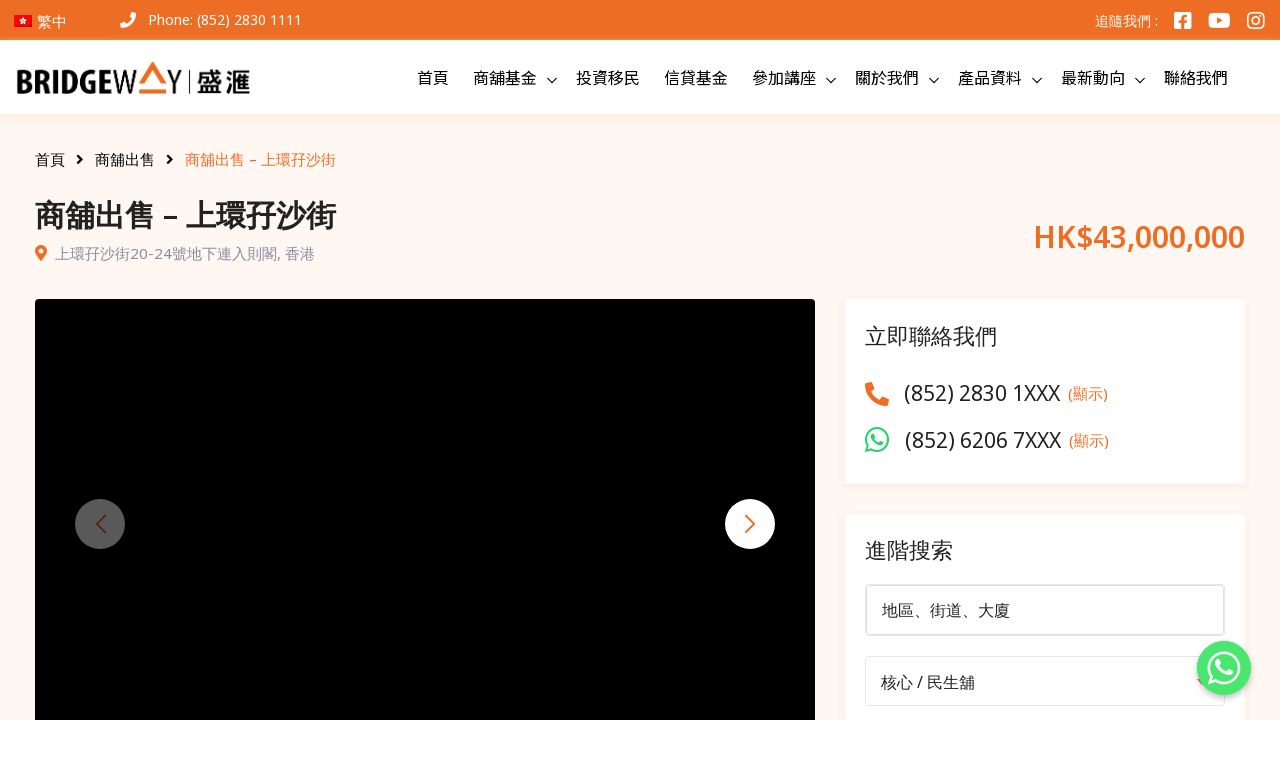

--- FILE ---
content_type: text/html; charset=UTF-8
request_url: https://bwfund.com/property/%E4%B8%8A%E7%92%B0%E5%AD%96%E6%B2%99%E8%A1%9720-24%E8%99%9F%E5%9C%B0%E4%B8%8B%E9%80%A3%E5%85%A5%E5%89%87%E9%96%A3/
body_size: 32424
content:
<!DOCTYPE html>
<html lang="zh-HK" prefix="og: https://ogp.me/ns#">
<head>
	<meta charset="UTF-8">
	<meta name="viewport" content="width=device-width, initial-scale=1.0">
	<link rel="profile" href="https://gmpg.org/xfn/11" />
    <noscript><style>#preloader{display:none;}</style></noscript>
<!-- Search Engine Optimization by Rank Math - https://rankmath.com/ -->
<title>商舖出售 – 上環孖沙街 - 盛滙商舖基金</title>
<meta name="description" content="物業位處中上環特式食街，各國美食雲集，早、 午、晚飯時段人流不絕 商舖鄰近港鐵站，位於傳統中、上環核心位置，顧客消費力強勁"/>
<meta name="robots" content="follow, index, max-snippet:-1, max-video-preview:-1, max-image-preview:large"/>
<link rel="canonical" href="https://bwfund.com/property/%e4%b8%8a%e7%92%b0%e5%ad%96%e6%b2%99%e8%a1%9720-24%e8%99%9f%e5%9c%b0%e4%b8%8b%e9%80%a3%e5%85%a5%e5%89%87%e9%96%a3/" />
<meta property="og:locale" content="zh_HK" />
<meta property="og:type" content="article" />
<meta property="og:title" content="商舖出售 – 上環孖沙街 - 盛滙商舖基金" />
<meta property="og:description" content="物業位處中上環特式食街，各國美食雲集，早、 午、晚飯時段人流不絕 商舖鄰近港鐵站，位於傳統中、上環核心位置，顧客消費力強勁" />
<meta property="og:url" content="https://bwfund.com/property/%e4%b8%8a%e7%92%b0%e5%ad%96%e6%b2%99%e8%a1%9720-24%e8%99%9f%e5%9c%b0%e4%b8%8b%e9%80%a3%e5%85%a5%e5%89%87%e9%96%a3/" />
<meta property="og:site_name" content="盛滙商舖基金" />
<meta property="article:publisher" content="https://www.facebook.com/BridgewayPrimeShopFund" />
<meta property="og:updated_time" content="2026-01-06T15:23:15+08:00" />
<meta property="og:image" content="https://bwfund.com/wp-content/uploads/2023/07/Mercer-Street.jpg" />
<meta property="og:image:secure_url" content="https://bwfund.com/wp-content/uploads/2023/07/Mercer-Street.jpg" />
<meta property="og:image:width" content="1000" />
<meta property="og:image:height" content="565" />
<meta property="og:image:alt" content="上環" />
<meta property="og:image:type" content="image/jpeg" />
<meta name="twitter:card" content="summary_large_image" />
<meta name="twitter:title" content="商舖出售 – 上環孖沙街 - 盛滙商舖基金" />
<meta name="twitter:description" content="物業位處中上環特式食街，各國美食雲集，早、 午、晚飯時段人流不絕 商舖鄰近港鐵站，位於傳統中、上環核心位置，顧客消費力強勁" />
<meta name="twitter:image" content="https://bwfund.com/wp-content/uploads/2023/07/Mercer-Street.jpg" />
<!-- /Rank Math WordPress SEO plugin -->

<link rel='dns-prefetch' href='//fonts.googleapis.com' />
<script type="text/javascript">
window._wpemojiSettings = {"baseUrl":"https:\/\/s.w.org\/images\/core\/emoji\/14.0.0\/72x72\/","ext":".png","svgUrl":"https:\/\/s.w.org\/images\/core\/emoji\/14.0.0\/svg\/","svgExt":".svg","source":{"concatemoji":"https:\/\/bwfund.com\/wp-includes\/js\/wp-emoji-release.min.js?ver=6.1.1"}};
/*! This file is auto-generated */
!function(e,a,t){var n,r,o,i=a.createElement("canvas"),p=i.getContext&&i.getContext("2d");function s(e,t){var a=String.fromCharCode,e=(p.clearRect(0,0,i.width,i.height),p.fillText(a.apply(this,e),0,0),i.toDataURL());return p.clearRect(0,0,i.width,i.height),p.fillText(a.apply(this,t),0,0),e===i.toDataURL()}function c(e){var t=a.createElement("script");t.src=e,t.defer=t.type="text/javascript",a.getElementsByTagName("head")[0].appendChild(t)}for(o=Array("flag","emoji"),t.supports={everything:!0,everythingExceptFlag:!0},r=0;r<o.length;r++)t.supports[o[r]]=function(e){if(p&&p.fillText)switch(p.textBaseline="top",p.font="600 32px Arial",e){case"flag":return s([127987,65039,8205,9895,65039],[127987,65039,8203,9895,65039])?!1:!s([55356,56826,55356,56819],[55356,56826,8203,55356,56819])&&!s([55356,57332,56128,56423,56128,56418,56128,56421,56128,56430,56128,56423,56128,56447],[55356,57332,8203,56128,56423,8203,56128,56418,8203,56128,56421,8203,56128,56430,8203,56128,56423,8203,56128,56447]);case"emoji":return!s([129777,127995,8205,129778,127999],[129777,127995,8203,129778,127999])}return!1}(o[r]),t.supports.everything=t.supports.everything&&t.supports[o[r]],"flag"!==o[r]&&(t.supports.everythingExceptFlag=t.supports.everythingExceptFlag&&t.supports[o[r]]);t.supports.everythingExceptFlag=t.supports.everythingExceptFlag&&!t.supports.flag,t.DOMReady=!1,t.readyCallback=function(){t.DOMReady=!0},t.supports.everything||(n=function(){t.readyCallback()},a.addEventListener?(a.addEventListener("DOMContentLoaded",n,!1),e.addEventListener("load",n,!1)):(e.attachEvent("onload",n),a.attachEvent("onreadystatechange",function(){"complete"===a.readyState&&t.readyCallback()})),(e=t.source||{}).concatemoji?c(e.concatemoji):e.wpemoji&&e.twemoji&&(c(e.twemoji),c(e.wpemoji)))}(window,document,window._wpemojiSettings);
</script>
<style type="text/css">
img.wp-smiley,
img.emoji {
	display: inline !important;
	border: none !important;
	box-shadow: none !important;
	height: 1em !important;
	width: 1em !important;
	margin: 0 0.07em !important;
	vertical-align: -0.1em !important;
	background: none !important;
	padding: 0 !important;
}
</style>
	<link rel='stylesheet' id='rtcl-public-css' href='https://bwfund.com/wp-content/plugins/classified-listing/assets/css/rtcl-public.min.css?ver=2.2.20' type='text/css' media='all' />
<style id='rtcl-public-inline-css' type='text/css'>
:root{--rtcl-primary-color:#ed6d24;--rtcl-link-color:#ed6d24;--rtcl-link-hover-color:#f18c4e;--rtcl-button-bg-color:#ed6d24;--rtcl-button-color:#ffffff;--rtcl-button-hover-bg-color:#f1ad1c;--rtcl-badge-new-bg-color:#ed6d24;--rtcl-badge-featured-bg-color:#f1ad1c;--rtcl-badge-featured-color:#ffffff;--rtcl-badge-top-bg-color:#f1ad1c;--rtcl-badge-top-color:#ffffff;--rtcl-badge-popular-bg-color:#ed6d24;--rtcl-badge-popular-color:#ffffff;--rtcl-badge-bump_up-bg-color:#5f40fb;--rtcl-badge-bump_up-color:#ed6d24;}
.rtcl .rtcl-icon, 
							.rtcl-chat-form button.rtcl-chat-send, 
							.rtcl-chat-container a.rtcl-chat-card-link .rtcl-cc-content .rtcl-cc-listing-amount,
							.rtcl-chat-container ul.rtcl-messages-list .rtcl-message span.read-receipt-status .rtcl-icon.rtcl-read{color: #ed6d24;}#rtcl-chat-modal {background-color: var(--rtcl-primary-color); border-color: var(--rtcl-primary-color)}#rtcl-compare-btn-wrap a.rtcl-compare-btn, .rtcl-btn, #rtcl-compare-panel-btn, .rtcl-chat-container .rtcl-conversations-header, .rtcl-chat-container ul.rtcl-messages-list .rtcl-message-wrap.own-message .rtcl-message-text, .rtcl-sold-out {background : var(--rtcl-primary-color);}.rtcl a{ color: var(--rtcl-link-color)}.rtcl a:hover{ color: var(--rtcl-link-hover-color)}.rtcl .btn{ background-color: var(--rtcl-button-bg-color); border-color:var(--rtcl-button-bg-color); }.rtcl .btn{ color: var(--rtcl-button-color); }[class*=rtcl-slider] [class*=swiper-button-],.rtcl-carousel-slider [class*=swiper-button-] { color: var(--rtcl-button-color); }.rtcl-pagination ul.page-numbers li span.page-numbers.current,.rtcl-pagination ul.page-numbers li a.page-numbers:hover{ background-color: var(--rtcl-button-hover-bg-color); }.rtcl .btn:hover{ background-color: var(--rtcl-button-hover-bg-color); border-color: var(--rtcl-button-hover-bg-color); }.rtcl .rtcl-stores .rtcl-store-item:hover div.item-content{background-color: #ed6d24;}
</style>
<link rel='stylesheet' id='wp-block-library-css' href='https://bwfund.com/wp-includes/css/dist/block-library/style.min.css?ver=6.1.1' type='text/css' media='all' />
<style id='wp-block-library-theme-inline-css' type='text/css'>
.wp-block-audio figcaption{color:#555;font-size:13px;text-align:center}.is-dark-theme .wp-block-audio figcaption{color:hsla(0,0%,100%,.65)}.wp-block-audio{margin:0 0 1em}.wp-block-code{border:1px solid #ccc;border-radius:4px;font-family:Menlo,Consolas,monaco,monospace;padding:.8em 1em}.wp-block-embed figcaption{color:#555;font-size:13px;text-align:center}.is-dark-theme .wp-block-embed figcaption{color:hsla(0,0%,100%,.65)}.wp-block-embed{margin:0 0 1em}.blocks-gallery-caption{color:#555;font-size:13px;text-align:center}.is-dark-theme .blocks-gallery-caption{color:hsla(0,0%,100%,.65)}.wp-block-image figcaption{color:#555;font-size:13px;text-align:center}.is-dark-theme .wp-block-image figcaption{color:hsla(0,0%,100%,.65)}.wp-block-image{margin:0 0 1em}.wp-block-pullquote{border-top:4px solid;border-bottom:4px solid;margin-bottom:1.75em;color:currentColor}.wp-block-pullquote__citation,.wp-block-pullquote cite,.wp-block-pullquote footer{color:currentColor;text-transform:uppercase;font-size:.8125em;font-style:normal}.wp-block-quote{border-left:.25em solid;margin:0 0 1.75em;padding-left:1em}.wp-block-quote cite,.wp-block-quote footer{color:currentColor;font-size:.8125em;position:relative;font-style:normal}.wp-block-quote.has-text-align-right{border-left:none;border-right:.25em solid;padding-left:0;padding-right:1em}.wp-block-quote.has-text-align-center{border:none;padding-left:0}.wp-block-quote.is-large,.wp-block-quote.is-style-large,.wp-block-quote.is-style-plain{border:none}.wp-block-search .wp-block-search__label{font-weight:700}.wp-block-search__button{border:1px solid #ccc;padding:.375em .625em}:where(.wp-block-group.has-background){padding:1.25em 2.375em}.wp-block-separator.has-css-opacity{opacity:.4}.wp-block-separator{border:none;border-bottom:2px solid;margin-left:auto;margin-right:auto}.wp-block-separator.has-alpha-channel-opacity{opacity:1}.wp-block-separator:not(.is-style-wide):not(.is-style-dots){width:100px}.wp-block-separator.has-background:not(.is-style-dots){border-bottom:none;height:1px}.wp-block-separator.has-background:not(.is-style-wide):not(.is-style-dots){height:2px}.wp-block-table{margin:"0 0 1em 0"}.wp-block-table thead{border-bottom:3px solid}.wp-block-table tfoot{border-top:3px solid}.wp-block-table td,.wp-block-table th{word-break:normal}.wp-block-table figcaption{color:#555;font-size:13px;text-align:center}.is-dark-theme .wp-block-table figcaption{color:hsla(0,0%,100%,.65)}.wp-block-video figcaption{color:#555;font-size:13px;text-align:center}.is-dark-theme .wp-block-video figcaption{color:hsla(0,0%,100%,.65)}.wp-block-video{margin:0 0 1em}.wp-block-template-part.has-background{padding:1.25em 2.375em;margin-top:0;margin-bottom:0}
</style>
<link rel='stylesheet' id='classic-theme-styles-css' href='https://bwfund.com/wp-includes/css/classic-themes.min.css?ver=1' type='text/css' media='all' />
<style id='global-styles-inline-css' type='text/css'>
body{--wp--preset--color--black: #000000;--wp--preset--color--cyan-bluish-gray: #abb8c3;--wp--preset--color--white: #ffffff;--wp--preset--color--pale-pink: #f78da7;--wp--preset--color--vivid-red: #cf2e2e;--wp--preset--color--luminous-vivid-orange: #ff6900;--wp--preset--color--luminous-vivid-amber: #fcb900;--wp--preset--color--light-green-cyan: #7bdcb5;--wp--preset--color--vivid-green-cyan: #00d084;--wp--preset--color--pale-cyan-blue: #8ed1fc;--wp--preset--color--vivid-cyan-blue: #0693e3;--wp--preset--color--vivid-purple: #9b51e0;--wp--preset--gradient--vivid-cyan-blue-to-vivid-purple: linear-gradient(135deg,rgba(6,147,227,1) 0%,rgb(155,81,224) 100%);--wp--preset--gradient--light-green-cyan-to-vivid-green-cyan: linear-gradient(135deg,rgb(122,220,180) 0%,rgb(0,208,130) 100%);--wp--preset--gradient--luminous-vivid-amber-to-luminous-vivid-orange: linear-gradient(135deg,rgba(252,185,0,1) 0%,rgba(255,105,0,1) 100%);--wp--preset--gradient--luminous-vivid-orange-to-vivid-red: linear-gradient(135deg,rgba(255,105,0,1) 0%,rgb(207,46,46) 100%);--wp--preset--gradient--very-light-gray-to-cyan-bluish-gray: linear-gradient(135deg,rgb(238,238,238) 0%,rgb(169,184,195) 100%);--wp--preset--gradient--cool-to-warm-spectrum: linear-gradient(135deg,rgb(74,234,220) 0%,rgb(151,120,209) 20%,rgb(207,42,186) 40%,rgb(238,44,130) 60%,rgb(251,105,98) 80%,rgb(254,248,76) 100%);--wp--preset--gradient--blush-light-purple: linear-gradient(135deg,rgb(255,206,236) 0%,rgb(152,150,240) 100%);--wp--preset--gradient--blush-bordeaux: linear-gradient(135deg,rgb(254,205,165) 0%,rgb(254,45,45) 50%,rgb(107,0,62) 100%);--wp--preset--gradient--luminous-dusk: linear-gradient(135deg,rgb(255,203,112) 0%,rgb(199,81,192) 50%,rgb(65,88,208) 100%);--wp--preset--gradient--pale-ocean: linear-gradient(135deg,rgb(255,245,203) 0%,rgb(182,227,212) 50%,rgb(51,167,181) 100%);--wp--preset--gradient--electric-grass: linear-gradient(135deg,rgb(202,248,128) 0%,rgb(113,206,126) 100%);--wp--preset--gradient--midnight: linear-gradient(135deg,rgb(2,3,129) 0%,rgb(40,116,252) 100%);--wp--preset--duotone--dark-grayscale: url('#wp-duotone-dark-grayscale');--wp--preset--duotone--grayscale: url('#wp-duotone-grayscale');--wp--preset--duotone--purple-yellow: url('#wp-duotone-purple-yellow');--wp--preset--duotone--blue-red: url('#wp-duotone-blue-red');--wp--preset--duotone--midnight: url('#wp-duotone-midnight');--wp--preset--duotone--magenta-yellow: url('#wp-duotone-magenta-yellow');--wp--preset--duotone--purple-green: url('#wp-duotone-purple-green');--wp--preset--duotone--blue-orange: url('#wp-duotone-blue-orange');--wp--preset--font-size--small: 13px;--wp--preset--font-size--medium: 20px;--wp--preset--font-size--large: 36px;--wp--preset--font-size--x-large: 42px;--wp--preset--spacing--20: 0.44rem;--wp--preset--spacing--30: 0.67rem;--wp--preset--spacing--40: 1rem;--wp--preset--spacing--50: 1.5rem;--wp--preset--spacing--60: 2.25rem;--wp--preset--spacing--70: 3.38rem;--wp--preset--spacing--80: 5.06rem;}:where(.is-layout-flex){gap: 0.5em;}body .is-layout-flow > .alignleft{float: left;margin-inline-start: 0;margin-inline-end: 2em;}body .is-layout-flow > .alignright{float: right;margin-inline-start: 2em;margin-inline-end: 0;}body .is-layout-flow > .aligncenter{margin-left: auto !important;margin-right: auto !important;}body .is-layout-constrained > .alignleft{float: left;margin-inline-start: 0;margin-inline-end: 2em;}body .is-layout-constrained > .alignright{float: right;margin-inline-start: 2em;margin-inline-end: 0;}body .is-layout-constrained > .aligncenter{margin-left: auto !important;margin-right: auto !important;}body .is-layout-constrained > :where(:not(.alignleft):not(.alignright):not(.alignfull)){max-width: var(--wp--style--global--content-size);margin-left: auto !important;margin-right: auto !important;}body .is-layout-constrained > .alignwide{max-width: var(--wp--style--global--wide-size);}body .is-layout-flex{display: flex;}body .is-layout-flex{flex-wrap: wrap;align-items: center;}body .is-layout-flex > *{margin: 0;}:where(.wp-block-columns.is-layout-flex){gap: 2em;}.has-black-color{color: var(--wp--preset--color--black) !important;}.has-cyan-bluish-gray-color{color: var(--wp--preset--color--cyan-bluish-gray) !important;}.has-white-color{color: var(--wp--preset--color--white) !important;}.has-pale-pink-color{color: var(--wp--preset--color--pale-pink) !important;}.has-vivid-red-color{color: var(--wp--preset--color--vivid-red) !important;}.has-luminous-vivid-orange-color{color: var(--wp--preset--color--luminous-vivid-orange) !important;}.has-luminous-vivid-amber-color{color: var(--wp--preset--color--luminous-vivid-amber) !important;}.has-light-green-cyan-color{color: var(--wp--preset--color--light-green-cyan) !important;}.has-vivid-green-cyan-color{color: var(--wp--preset--color--vivid-green-cyan) !important;}.has-pale-cyan-blue-color{color: var(--wp--preset--color--pale-cyan-blue) !important;}.has-vivid-cyan-blue-color{color: var(--wp--preset--color--vivid-cyan-blue) !important;}.has-vivid-purple-color{color: var(--wp--preset--color--vivid-purple) !important;}.has-black-background-color{background-color: var(--wp--preset--color--black) !important;}.has-cyan-bluish-gray-background-color{background-color: var(--wp--preset--color--cyan-bluish-gray) !important;}.has-white-background-color{background-color: var(--wp--preset--color--white) !important;}.has-pale-pink-background-color{background-color: var(--wp--preset--color--pale-pink) !important;}.has-vivid-red-background-color{background-color: var(--wp--preset--color--vivid-red) !important;}.has-luminous-vivid-orange-background-color{background-color: var(--wp--preset--color--luminous-vivid-orange) !important;}.has-luminous-vivid-amber-background-color{background-color: var(--wp--preset--color--luminous-vivid-amber) !important;}.has-light-green-cyan-background-color{background-color: var(--wp--preset--color--light-green-cyan) !important;}.has-vivid-green-cyan-background-color{background-color: var(--wp--preset--color--vivid-green-cyan) !important;}.has-pale-cyan-blue-background-color{background-color: var(--wp--preset--color--pale-cyan-blue) !important;}.has-vivid-cyan-blue-background-color{background-color: var(--wp--preset--color--vivid-cyan-blue) !important;}.has-vivid-purple-background-color{background-color: var(--wp--preset--color--vivid-purple) !important;}.has-black-border-color{border-color: var(--wp--preset--color--black) !important;}.has-cyan-bluish-gray-border-color{border-color: var(--wp--preset--color--cyan-bluish-gray) !important;}.has-white-border-color{border-color: var(--wp--preset--color--white) !important;}.has-pale-pink-border-color{border-color: var(--wp--preset--color--pale-pink) !important;}.has-vivid-red-border-color{border-color: var(--wp--preset--color--vivid-red) !important;}.has-luminous-vivid-orange-border-color{border-color: var(--wp--preset--color--luminous-vivid-orange) !important;}.has-luminous-vivid-amber-border-color{border-color: var(--wp--preset--color--luminous-vivid-amber) !important;}.has-light-green-cyan-border-color{border-color: var(--wp--preset--color--light-green-cyan) !important;}.has-vivid-green-cyan-border-color{border-color: var(--wp--preset--color--vivid-green-cyan) !important;}.has-pale-cyan-blue-border-color{border-color: var(--wp--preset--color--pale-cyan-blue) !important;}.has-vivid-cyan-blue-border-color{border-color: var(--wp--preset--color--vivid-cyan-blue) !important;}.has-vivid-purple-border-color{border-color: var(--wp--preset--color--vivid-purple) !important;}.has-vivid-cyan-blue-to-vivid-purple-gradient-background{background: var(--wp--preset--gradient--vivid-cyan-blue-to-vivid-purple) !important;}.has-light-green-cyan-to-vivid-green-cyan-gradient-background{background: var(--wp--preset--gradient--light-green-cyan-to-vivid-green-cyan) !important;}.has-luminous-vivid-amber-to-luminous-vivid-orange-gradient-background{background: var(--wp--preset--gradient--luminous-vivid-amber-to-luminous-vivid-orange) !important;}.has-luminous-vivid-orange-to-vivid-red-gradient-background{background: var(--wp--preset--gradient--luminous-vivid-orange-to-vivid-red) !important;}.has-very-light-gray-to-cyan-bluish-gray-gradient-background{background: var(--wp--preset--gradient--very-light-gray-to-cyan-bluish-gray) !important;}.has-cool-to-warm-spectrum-gradient-background{background: var(--wp--preset--gradient--cool-to-warm-spectrum) !important;}.has-blush-light-purple-gradient-background{background: var(--wp--preset--gradient--blush-light-purple) !important;}.has-blush-bordeaux-gradient-background{background: var(--wp--preset--gradient--blush-bordeaux) !important;}.has-luminous-dusk-gradient-background{background: var(--wp--preset--gradient--luminous-dusk) !important;}.has-pale-ocean-gradient-background{background: var(--wp--preset--gradient--pale-ocean) !important;}.has-electric-grass-gradient-background{background: var(--wp--preset--gradient--electric-grass) !important;}.has-midnight-gradient-background{background: var(--wp--preset--gradient--midnight) !important;}.has-small-font-size{font-size: var(--wp--preset--font-size--small) !important;}.has-medium-font-size{font-size: var(--wp--preset--font-size--medium) !important;}.has-large-font-size{font-size: var(--wp--preset--font-size--large) !important;}.has-x-large-font-size{font-size: var(--wp--preset--font-size--x-large) !important;}
.wp-block-navigation a:where(:not(.wp-element-button)){color: inherit;}
:where(.wp-block-columns.is-layout-flex){gap: 2em;}
.wp-block-pullquote{font-size: 1.5em;line-height: 1.6;}
</style>
<link rel='stylesheet' id='chaty-front-css-css' href='https://bwfund.com/wp-content/plugins/chaty/css/chaty-front.min.css?ver=16643467433.0.3' type='text/css' media='all' />
<link rel='stylesheet' id='gb-frontend-block-css' href='https://bwfund.com/wp-content/plugins/classified-listing/assets/css/gb-frontend-block.css?ver=2.2.20' type='text/css' media='all' />
<link rel='stylesheet' id='pannellum-css' href='https://bwfund.com/wp-content/plugins/homlisti-core/assets/css/pannellum.css?ver=2.5.6' type='text/css' media='all' />
<link rel='stylesheet' id='trp-floater-language-switcher-style-css' href='https://bwfund.com/wp-content/plugins/translatepress-multilingual/assets/css/trp-floater-language-switcher.css?ver=2.9.5' type='text/css' media='all' />
<link rel='stylesheet' id='trp-language-switcher-style-css' href='https://bwfund.com/wp-content/plugins/translatepress-multilingual/assets/css/trp-language-switcher.css?ver=2.9.5' type='text/css' media='all' />
<link rel='stylesheet' id='hfe-style-css' href='https://bwfund.com/wp-content/plugins/header-footer-elementor/assets/css/header-footer-elementor.css?ver=1.6.13' type='text/css' media='all' />
<link rel='stylesheet' id='elementor-icons-css' href='https://bwfund.com/wp-content/plugins/elementor/assets/lib/eicons/css/elementor-icons.min.css?ver=5.16.0' type='text/css' media='all' />
<link rel='stylesheet' id='elementor-frontend-css' href='https://bwfund.com/wp-content/uploads/elementor/css/custom-frontend.min.css?ver=1740449751' type='text/css' media='all' />
<link rel='stylesheet' id='elementor-post-2673-css' href='https://bwfund.com/wp-content/uploads/elementor/css/post-2673.css?ver=1740449751' type='text/css' media='all' />
<link rel='stylesheet' id='elementor-pro-css' href='https://bwfund.com/wp-content/uploads/elementor/css/custom-pro-frontend.min.css?ver=1740449751' type='text/css' media='all' />
<link rel='stylesheet' id='uael-frontend-css' href='https://bwfund.com/wp-content/plugins/ultimate-elementor/assets/min-css/uael-frontend.min.css?ver=1.36.11' type='text/css' media='all' />
<link rel='stylesheet' id='font-awesome-5-all-css' href='https://bwfund.com/wp-content/plugins/elementor/assets/lib/font-awesome/css/all.min.css?ver=3.7.8' type='text/css' media='all' />
<link rel='stylesheet' id='font-awesome-4-shim-css' href='https://bwfund.com/wp-content/plugins/elementor/assets/lib/font-awesome/css/v4-shims.min.css?ver=3.7.8' type='text/css' media='all' />
<link rel='stylesheet' id='elementor-global-css' href='https://bwfund.com/wp-content/uploads/elementor/css/global.css?ver=1740996745' type='text/css' media='all' />
<link rel='stylesheet' id='elementor-post-17978-css' href='https://bwfund.com/wp-content/uploads/elementor/css/post-17978.css?ver=1758841692' type='text/css' media='all' />
<link rel='stylesheet' id='hfe-widgets-style-css' href='https://bwfund.com/wp-content/plugins/header-footer-elementor/inc/widgets-css/frontend.css?ver=1.6.13' type='text/css' media='all' />
<link rel='stylesheet' id='photoswipe-css' href='https://bwfund.com/wp-content/plugins/classified-listing-pro/assets/vendor/photoswipe/photoswipe.css?ver=2.0.21' type='text/css' media='all' />
<link rel='stylesheet' id='photoswipe-default-skin-css' href='https://bwfund.com/wp-content/plugins/classified-listing-pro/assets/vendor/photoswipe/default-skin/default-skin.css?ver=2.0.21' type='text/css' media='all' />
<link rel='stylesheet' id='rtcl-pro-public-css' href='https://bwfund.com/wp-content/plugins/classified-listing-pro/assets/css/public.min.css?ver=2.0.21' type='text/css' media='all' />
<link rel='stylesheet' id='gb-frontend-block-pro-css' href='https://bwfund.com/wp-content/plugins/classified-listing-pro/assets/css/gb-frontend-block-pro.css?ver=2.0.21' type='text/css' media='all' />
<link rel='stylesheet' id='homlisti-gfonts-css' href='//fonts.googleapis.com/css?family=Noto+Sans%3A300%2C400%2C500%2C600%2C700%7CNoto+Sans+TC%3A300%2C400%2C500%2C600%2C700&#038;subset&#038;display=fallback&#038;ver=1.6.11' type='text/css' media='all' />
<link rel='stylesheet' id='bootstrap-css' href='https://bwfund.com/wp-content/themes/homlisti/assets/css/bootstrap.min.css?ver=1.6.11' type='text/css' media='all' />
<link rel='stylesheet' id='font-awesome-css' href='https://bwfund.com/wp-content/themes/homlisti/assets/css/font-awesome.min.css?ver=1.6.11' type='text/css' media='all' />
<link rel='stylesheet' id='flaticon-css' href='https://bwfund.com/wp-content/themes/homlisti/assets/css/flaticon.css?ver=1.6.11' type='text/css' media='all' />
<link rel='stylesheet' id='magnific-popup-css' href='https://bwfund.com/wp-content/themes/homlisti/assets/css/magnific-popup.css?ver=1.6.11' type='text/css' media='all' />
<link rel='stylesheet' id='quentin-font-css' href='https://bwfund.com/wp-content/themes/homlisti/assets/css/quentin-font.css?ver=1.6.11' type='text/css' media='all' />
<link rel='stylesheet' id='homlisti-default-css' href='https://bwfund.com/wp-content/themes/homlisti/assets/css/default.css?ver=1.6.11' type='text/css' media='all' />
<link rel='stylesheet' id='rangeSlider-css' href='https://bwfund.com/wp-content/themes/homlisti/assets/css/ion.rangeSlider.min.css?ver=1.6.11' type='text/css' media='all' />
<link rel='stylesheet' id='homlisti-style-css' href='https://bwfund.com/wp-content/themes/homlisti/assets/css/styles.css?ver=1.6.11' type='text/css' media='all' />
<link rel='stylesheet' id='wc-style-css' href='https://bwfund.com/wp-content/themes/homlisti/assets/css/wc.css?ver=1.6.11' type='text/css' media='all' />
<style id='homlisti-dynamic-inline-css' type='text/css'>
body .content-area {padding-bottom:90px;!important}:root{ --rt-body-font: 'Noto Sans', sans-serif;; --rt-heading-font: 'Noto Sans', sans-serif; --rt-menu-font: 'Noto Sans TC', sans-serif; } body { font-family: 'Noto Sans', sans-serif; font-size: 17px; line-height: 30px; font-weight : normal; font-style: normal; } .header-menu, .header-menu .navigation-area nav { font-family: 'Noto Sans TC', sans-serif; } .navigation-area nav > ul > li > a { line-height: 16px; font-weight : normal; } .navigation-area nav.template-main-menu > ul > li > a { font-size: 16px; } .navigation-area nav > ul > li ul.sub-menu li a { font-size: 17px; line-height: 22px; } .rtcl h1, .rtcl h2, .rtcl h3, .rtcl h4, .rtcl h5, .rtcl h6, h1,h2,h3,h4,h5,h6 { font-family: 'Noto Sans', sans-serif; font-weight : normal; font-style: normal; }   h1 {   font-family: 'Noto Sans', sans-serif;   font-weight : normal;   }   h2 {   font-family: 'Noto Sans', sans-serif;   font-weight : normal;   }   h3 {   font-family: 'Noto Sans', sans-serif;   font-weight : normal;   }   h4 {   font-family: 'Noto Sans', sans-serif;   font-weight : normal;   }   h5 {   font-family: 'Noto Sans', sans-serif;   font-weight : normal;   }   h6 {   font-family: 'Noto Sans', sans-serif;   font-weight : normal;   } h1 { font-size: 36px; line-height: 46px; } h2 { font-size: 32px; line-height: 40px; } h3 { font-size: 25px; line-height: 32px; } h4 { font-size: 25px; line-height: 60px; } h5 { font-size: 17px; line-height: 28px; } h6 { font-size: 16px; line-height: 26px; }:root { --rt-primary-color: #ed6d24; --rt-primary-dark: #f1ad1c; --rt-primary-light: #f1ad1c; --rt-primary-light2: #fff7f2; --rt-primary-light3: #fff7f2; --rt-secondary-color: #f18c4e; --rt-primary-rgb: 237, 109, 36; --rt-secondary-rgb: 241, 140, 78; }  .elementor-kit-2673 { --e-global-color-primary: #ed6d24; --e-global-color-secondary: #f18c4e; --e-global-color-accent: #ed6d24; --e-global-color-d22c469: #f1ad1c; --e-global-color-4f65493: #fff7f2; --e-global-color-2ab0c7b: #fff7f2; } body { color: #353535; } a:active, .rtcl a:hover, a:hover, a:focus { color: #f18c4e; }  .header-add-property-btn .item-btn{ background-color: #ed6d24; } .header-add-property-btn .item-btn::after{ background-color: #f18c4e; } .mean-container a.meanmenu-reveal span { background-color: #ed6d24; } .header-mobile-icons a.header-btn { background-color: #ed6d24; } .header-mobile-icons a.header-btn:hover { background-color: #f18c4e; } .mean-container .mean-nav ul li a.mean-expand, .mean-container a.meanmenu-reveal { color: #ed6d24; } .header-style-4 .header-add-property-btn .item-btn, .header-icon-round .header-action ul li.button a, .navigation-area nav > ul > li > a { color: #000000; }   .trheader .header-menu .navigation-area nav > ul > li > a {   color: #ffffff;   }   .trheader .navigation-area nav > ul li.menu-item-has-children > a:after {   border-color: #ffffff;   }   .trheader .header-menu .navigation-area nav > ul > li.current-menu-ancestor > a {   border-bottom-color: #ffffff;   }   .trheader .header-menu .navigation-area nav > ul > li > a:hover {   color: #ffffff;   border-bottom-color: #ffffff;   }   .trheader .navigation-area nav > ul li.menu-item-has-children > a:hover:after {   border-color: #ffffff;   }   .trheader .header-menu .navigation-area nav > ul > li.current_page_item > a,   .trheader .header-menu .navigation-area nav > ul > li.current-menu-ancestor > a,   .trheader .header-menu .navigation-area nav > ul > li.current-menu-item > a,   .trheader .header-menu .navigation-area nav > ul > li.current-menu-ancestor > a:hover {   border-bottom-color: #ffffff;   color: #ffffff;   }  .navigation-area nav > ul > li ul.sub-menu li a { color: #3a3a3a; } .header-icon-round .header-action ul li.button a:hover, .navigation-area nav > ul > li ul.sub-menu li a:hover, .header-menu .navigation-area nav ul li.current-menu-item a, .header-menu .navigation-area nav > ul > li > a:hover { color: #ed6d24; } .header-icon-round .header-action ul li.button a i { color: #f18c4e; } .header-icon-round .header-action ul li.button a:hover .icon-round { background-color: #f18c4e; border-color: #f18c4e; } .trheader .header-icon-round .header-action ul li.button a:hover .icon-round { background-color: #ed6d24; border-color: #ed6d24; } .header-topbar .topbar-right .social-icon a:hover{ color: #f1ad1c; }  .trheader .site-header::before { background: rgba(0, 0, 0, .56); background: -webkit-linear-gradient(top, rgba(0, 0, 0, .56) 0%, rgba(0, 0, 0, 0) 100%); background: linear-gradient(to bottom, rgba(0, 0, 0, .56) 0%, rgba(0, 0, 0, 0) 100%); } .breadcrumbs-banner .rtcl-breadcrumb { color: #000000; } .breadcrumbs-banner .rtcl-breadcrumb a:hover, .breadcrumbs-banner .rtcl-breadcrumb span { color: #ed6d24; }  .navigation-area nav > ul li.page_item_has_children > a:after, .navigation-area nav > ul li.menu-item-has-children > a:after { border-color: #000000; } 
</style>
<link rel='stylesheet' id='homlisti-child-style-css' href='https://bwfund.com/wp-content/themes/homlisti-child/style.css?ver=6.1.1' type='text/css' media='all' />
<link rel='stylesheet' id='google-fonts-1-css' href='https://fonts.googleapis.com/css?family=Noto+Sans+TC%3A100%2C100italic%2C200%2C200italic%2C300%2C300italic%2C400%2C400italic%2C500%2C500italic%2C600%2C600italic%2C700%2C700italic%2C800%2C800italic%2C900%2C900italic%7CMulish%3A100%2C100italic%2C200%2C200italic%2C300%2C300italic%2C400%2C400italic%2C500%2C500italic%2C600%2C600italic%2C700%2C700italic%2C800%2C800italic%2C900%2C900italic&#038;display=auto&#038;ver=6.1.1' type='text/css' media='all' />
<link rel='stylesheet' id='elementor-icons-shared-0-css' href='https://bwfund.com/wp-content/plugins/elementor/assets/lib/font-awesome/css/fontawesome.min.css?ver=5.15.3' type='text/css' media='all' />
<link rel='stylesheet' id='elementor-icons-fa-brands-css' href='https://bwfund.com/wp-content/plugins/elementor/assets/lib/font-awesome/css/brands.min.css?ver=5.15.3' type='text/css' media='all' />
<link rel='stylesheet' id='elementor-icons-homlisti-flaticon-icons-css' href='https://bwfund.com/wp-content/themes/homlisti/assets/css/flaticon.css?ver=1.0' type='text/css' media='all' />
<link rel='stylesheet' id='elementor-icons-fa-solid-css' href='https://bwfund.com/wp-content/plugins/elementor/assets/lib/font-awesome/css/solid.min.css?ver=5.15.3' type='text/css' media='all' />
<link rel='stylesheet' id='elementor-icons-fa-regular-css' href='https://bwfund.com/wp-content/plugins/elementor/assets/lib/font-awesome/css/regular.min.css?ver=5.15.3' type='text/css' media='all' />
<script type='text/javascript' src='https://bwfund.com/wp-includes/js/jquery/jquery.min.js?ver=3.6.1' id='jquery-core-js'></script>
<script type='text/javascript' src='https://bwfund.com/wp-content/plugins/classified-listing-pro/assets/vendor/photoswipe/photoswipe.min.js?ver=4.1.3' id='photoswipe-js'></script>
<script type='text/javascript' src='https://bwfund.com/wp-content/plugins/classified-listing-pro/assets/vendor/photoswipe/photoswipe-ui-default.min.js?ver=4.1.3' id='photoswipe-ui-default-js'></script>
<script type='text/javascript' src='https://bwfund.com/wp-content/plugins/classified-listing-pro/assets/vendor/zoom/jquery.zoom.min.js?ver=1.7.21' id='zoom-js'></script>
<script type='text/javascript' src='https://maps.googleapis.com/maps/api/js?v=3.exp&#038;libraries=geometry%2Cplaces&#038;key=AIzaSyDtH0YsbT-j8a5gwTZ8Mt7NTKOLdsZEEvk&#038;ver=6.1.1' id='rtcl-google-map-js'></script>
<script type='text/javascript' src='https://bwfund.com/wp-content/plugins/classified-listing/assets/vendor/jquery.validate.min.js?ver=1.19.1' id='jquery-validator-js'></script>
<script type='text/javascript' id='rtcl-validator-js-extra'>
/* <![CDATA[ */
var rtcl_validator = {"messages":{"session_expired":"Session Expired!!","server_error":"Server Error!!","required":"This field is required.","remote":"Please fix this field.","email":"Please enter a valid email address.","url":"Please enter a valid URL.","date":"Please enter a valid date.","dateISO":"Please enter a valid date (ISO).","number":"Please enter a valid number.","digits":"Please enter only digits.","equalTo":"Please enter the same value again.","maxlength":"Please enter no more than {0} characters.","minlength":"Please enter at least {0} characters.","rangelength":"Please enter a value between {0} and {1} characters long.","range":"Please enter a value between {0} and {1}.","pattern":"Invalid format.","maxWords":"Please enter {0} words or less.","minWords":"Please enter at least {0} words.","rangeWords":"Please enter between {0} and {1} words.","alphanumeric":"Letters, numbers, and underscores only please","lettersonly":"Only alphabets and spaces are allowed.","accept":"Please enter a value with a valid mimetype.","max":"Please enter a value less than or equal to {0}.","min":"Please enter a value greater than or equal to {0}.","step":"Please enter a multiple of {0}.","extension":"Please Select a value file with a valid extension.","password":"Your password must be at least 6 characters long.","greaterThan":"Max must be greater than min","maxPrice":"Max price must be greater than regular price","cc":{"number":"Please enter a valid credit card number.","cvc":"Enter a valid cvc number.","expiry":"Enter a valid expiry date","incorrect_number":"Your card number is incorrect.","abort":"A network error has occurred, and you have not been charged. Please try again."}},"pwsL10n":{"unknown":"Password strength unknown","short":"Very weak","bad":"Weak","good":"Medium","strong":"Strong","mismatch":"Mismatch"},"scroll_top":"200","pw_min_length":"6"};
/* ]]> */
</script>
<script type='text/javascript' src='https://bwfund.com/wp-content/plugins/classified-listing/assets/js/rtcl-validator.min.js?ver=2.2.20' id='rtcl-validator-js'></script>
<script type='text/javascript' src='https://bwfund.com/wp-includes/js/dist/vendor/moment.min.js?ver=2.29.4' id='moment-js'></script>
<script type='text/javascript' id='moment-js-after'>
moment.updateLocale( 'zh_HK', {"months":["1 \u6708","2 \u6708","3 \u6708","4 \u6708","5 \u6708","6 \u6708","7 \u6708","8 \u6708","9 \u6708","10 \u6708","11 \u6708","12 \u6708"],"monthsShort":["1 \u6708","2 \u6708","3 \u6708","4 \u6708","5 \u6708","6 \u6708","7 \u6708","8 \u6708","9 \u6708","10 \u6708","11 \u6708","12 \u6708"],"weekdays":["\u661f\u671f\u65e5","\u661f\u671f\u4e00","\u661f\u671f\u4e8c","\u661f\u671f\u4e09","\u661f\u671f\u56db","\u661f\u671f\u4e94","\u661f\u671f\u516d"],"weekdaysShort":["\u9031\u65e5","\u9031\u4e00","\u9031\u4e8c","\u9031\u4e09","\u9031\u56db","\u9031\u4e94","\u9031\u516d"],"week":{"dow":1},"longDateFormat":{"LT":"g:i a","LTS":null,"L":null,"LL":"d\/m\/Y","LLL":"Y \u5e74 n \u6708 j \u65e5a g:i","LLLL":null}} );
</script>
<script type='text/javascript' src='https://bwfund.com/wp-content/plugins/classified-listing/assets/vendor/daterangepicker/daterangepicker.js?ver=3.0.5' id='daterangepicker-js'></script>
<script type='text/javascript' src='https://bwfund.com/wp-content/plugins/classified-listing/assets/js/rtcl-common.min.js?ver=2.2.20' id='rtcl-common-js'></script>
<script type='text/javascript' id='chaty-front-end-js-extra'>
/* <![CDATA[ */
var chaty_settings = {"ajax_url":"https:\/\/bwfund.com\/wp-admin\/admin-ajax.php","analytics":"0","chaty_widgets":[{"id":0,"identifier":0,"settings":{"show_close_button":1,"position":"right","custom_position":1,"bottom_spacing":"25","side_spacing":"25","icon_view":"vertical","default_state":"click","cta_text":"","cta_text_color":"#333333","cta_bg_color":"#ffffff","show_cta":"first_click","is_pending_mesg_enabled":"off","pending_mesg_count":"1","pending_mesg_count_color":"#ffffff","pending_mesg_count_bgcolor":"#dd0000","widget_icon":"chat-smile","widget_icon_url":"","font_family":"-apple-system,BlinkMacSystemFont,Segoe UI,Roboto,Oxygen-Sans,Ubuntu,Cantarell,Helvetica Neue,sans-serif","widget_size":"54","custom_widget_size":"54","is_google_analytics_enabled":0,"close_text":"Hide","widget_color":"#FF6060","widget_rgb_color":"255,96,96","has_custom_css":0,"custom_css":"","widget_token":"04eb61b242","widget_index":"","attention_effect":""},"triggers":{"has_time_delay":1,"time_delay":"0","exit_intent":0,"has_display_after_page_scroll":0,"display_after_page_scroll":"0","auto_hide_widget":0,"hide_after":0,"show_on_pages_rules":[],"time_diff":0,"has_date_scheduling_rules":0,"date_scheduling_rules":{"start_date_time":"","end_date_time":""},"date_scheduling_rules_timezone":0,"day_hours_scheduling_rules_timezone":0,"has_day_hours_scheduling_rules":[],"day_hours_scheduling_rules":[],"day_time_diff":0,"show_on_direct_visit":0,"show_on_referrer_social_network":0,"show_on_referrer_search_engines":0,"show_on_referrer_google_ads":0,"show_on_referrer_urls":[],"has_show_on_specific_referrer_urls":0,"has_traffic_source":0,"has_countries":0,"countries":[],"has_target_rules":0},"channels":[{"channel":"Whatsapp","value":"85262067091","hover_text":"WhatsApp","svg_icon":"<svg width=\"39\" height=\"39\" viewBox=\"0 0 39 39\" fill=\"none\" xmlns=\"http:\/\/www.w3.org\/2000\/svg\"><circle class=\"color-element\" cx=\"19.4395\" cy=\"19.4395\" r=\"19.4395\" fill=\"#49E670\"\/><path d=\"M12.9821 10.1115C12.7029 10.7767 11.5862 11.442 10.7486 11.575C10.1902 11.7081 9.35269 11.8411 6.84003 10.7767C3.48981 9.44628 1.39593 6.25317 1.25634 6.12012C1.11674 5.85403 2.13001e-06 4.39053 2.13001e-06 2.92702C2.13001e-06 1.46351 0.83755 0.665231 1.11673 0.399139C1.39592 0.133046 1.8147 1.01506e-06 2.23348 1.01506e-06C2.37307 1.01506e-06 2.51267 1.01506e-06 2.65226 1.01506e-06C2.93144 1.01506e-06 3.21063 -2.02219e-06 3.35022 0.532183C3.62941 1.19741 4.32736 2.66092 4.32736 2.79397C4.46696 2.92702 4.46696 3.19311 4.32736 3.32616C4.18777 3.59225 4.18777 3.59224 3.90858 3.85834C3.76899 3.99138 3.6294 4.12443 3.48981 4.39052C3.35022 4.52357 3.21063 4.78966 3.35022 5.05576C3.48981 5.32185 4.18777 6.38622 5.16491 7.18449C6.42125 8.24886 7.39839 8.51496 7.81717 8.78105C8.09636 8.91409 8.37554 8.9141 8.65472 8.648C8.93391 8.38191 9.21309 7.98277 9.49228 7.58363C9.77146 7.31754 10.0507 7.1845 10.3298 7.31754C10.609 7.45059 12.2841 8.11582 12.5633 8.38191C12.8425 8.51496 13.1217 8.648 13.1217 8.78105C13.1217 8.78105 13.1217 9.44628 12.9821 10.1115Z\" transform=\"translate(12.9597 12.9597)\" fill=\"#FAFAFA\"\/><path d=\"M0.196998 23.295L0.131434 23.4862L0.323216 23.4223L5.52771 21.6875C7.4273 22.8471 9.47325 23.4274 11.6637 23.4274C18.134 23.4274 23.4274 18.134 23.4274 11.6637C23.4274 5.19344 18.134 -0.1 11.6637 -0.1C5.19344 -0.1 -0.1 5.19344 -0.1 11.6637C-0.1 13.9996 0.624492 16.3352 1.93021 18.2398L0.196998 23.295ZM5.87658 19.8847L5.84025 19.8665L5.80154 19.8788L2.78138 20.8398L3.73978 17.9646L3.75932 17.906L3.71562 17.8623L3.43104 17.5777C2.27704 15.8437 1.55796 13.8245 1.55796 11.6637C1.55796 6.03288 6.03288 1.55796 11.6637 1.55796C17.2945 1.55796 21.7695 6.03288 21.7695 11.6637C21.7695 17.2945 17.2945 21.7695 11.6637 21.7695C9.64222 21.7695 7.76778 21.1921 6.18227 20.039L6.17557 20.0342L6.16817 20.0305L5.87658 19.8847Z\" transform=\"translate(7.7758 7.77582)\" fill=\"white\" stroke=\"white\" stroke-width=\"0.2\"\/><\/svg>","is_desktop":1,"is_mobile":1,"icon_color":"#49E670","icon_rgb_color":"73,230,112","channel_type":"Whatsapp","custom_image_url":"","order":"","pre_set_message":"","is_use_web_version":"1","is_open_new_tab":"1","is_default_open":"0","has_welcome_message":"1","chat_welcome_message":"","qr_code_image_url":"","mail_subject":"","channel_account_type":"personal","contact_form_settings":[],"contact_fields":[],"url":"https:\/\/web.whatsapp.com\/send?phone=85262067091","mobile_target":"","desktop_target":"_blank","target":"_blank","is_agent":0,"agent_data":[],"header_text":"","header_sub_text":"","header_bg_color":"","header_text_color":"","widget_token":"04eb61b242","widget_index":"","click_event":""}]}],"data_analytics_settings":"off"};
/* ]]> */
</script>
<script type='text/javascript' src='https://bwfund.com/wp-content/plugins/chaty/js/cht-front-script.min.js?ver=16643467433.0.3' id='chaty-front-end-js'></script>
<script type='text/javascript' src='https://bwfund.com/wp-content/plugins/elementor/assets/lib/font-awesome/js/v4-shims.min.js?ver=3.7.8' id='font-awesome-4-shim-js'></script>
<script type='text/javascript' src='https://bwfund.com/wp-content/plugins/classified-listing/assets/vendor/select2/select2.min.js?ver=6.1.1' id='select2-js'></script>
<link rel="https://api.w.org/" href="https://bwfund.com/wp-json/" /><link rel="alternate" type="application/json" href="https://bwfund.com/wp-json/wp/v2/rtcl_listing/22280" /><link rel="EditURI" type="application/rsd+xml" title="RSD" href="https://bwfund.com/xmlrpc.php?rsd" />
<link rel="wlwmanifest" type="application/wlwmanifest+xml" href="https://bwfund.com/wp-includes/wlwmanifest.xml" />

<link rel='shortlink' href='https://bwfund.com/?p=22280' />
<link rel="alternate" type="application/json+oembed" href="https://bwfund.com/wp-json/oembed/1.0/embed?url=https%3A%2F%2Fbwfund.com%2Fproperty%2F%25e4%25b8%258a%25e7%2592%25b0%25e5%25ad%2596%25e6%25b2%2599%25e8%25a1%259720-24%25e8%2599%259f%25e5%259c%25b0%25e4%25b8%258b%25e9%2580%25a3%25e5%2585%25a5%25e5%2589%2587%25e9%2596%25a3%2F" />
<link rel="alternate" type="text/xml+oembed" href="https://bwfund.com/wp-json/oembed/1.0/embed?url=https%3A%2F%2Fbwfund.com%2Fproperty%2F%25e4%25b8%258a%25e7%2592%25b0%25e5%25ad%2596%25e6%25b2%2599%25e8%25a1%259720-24%25e8%2599%259f%25e5%259c%25b0%25e4%25b8%258b%25e9%2580%25a3%25e5%2585%25a5%25e5%2589%2587%25e9%2596%25a3%2F&#038;format=xml" />
<meta name="google-site-verification" content="Q4nJ9MwvpcIj-JwcCfYcpR2DGRWt3nmo9s8UReoTGOU" />
<!-- Google tag (gtag.js) -->
<script async src="https://www.googletagmanager.com/gtag/js?id=G-WWRRHTY7WS"></script>
<script>
  window.dataLayer = window.dataLayer || [];
  function gtag(){dataLayer.push(arguments);}
  gtag('js', new Date());

  gtag('config', 'G-WWRRHTY7WS');
</script>
<!-- Meta Pixel Code -->
<script>
!function(f,b,e,v,n,t,s)
{if(f.fbq)return;n=f.fbq=function(){n.callMethod?
n.callMethod.apply(n,arguments):n.queue.push(arguments)};
if(!f._fbq)f._fbq=n;n.push=n;n.loaded=!0;n.version='2.0';
n.queue=[];t=b.createElement(e);t.async=!0;
t.src=v;s=b.getElementsByTagName(e)[0];
s.parentNode.insertBefore(t,s)}(window, document,'script',
'https://connect.facebook.net/en_US/fbevents.js');
fbq('init', '592445059302993');
fbq('track', 'PageView');
</script>
<noscript><img height="1" width="1" style="display:none"
src="https://www.facebook.com/tr?id=592445059302993&ev=PageView&noscript=1"
/></noscript>
<!-- End Meta Pixel Code -->

<style>

/*breadcrumb*/
.breadcrumbs-banner {
    padding: 30px 0 10px 0;
}
/*color*/
h4{color:#f18c4e;}
/*header*/
.header-topbar .topbar-left li:last-child {
    margin-right: 0;
    color: #ffffff!important;
    padding-left: 0px;
	  /*padding-left: 80px;*/
}
.header-topbar .topbar-left li i {
    z-index: 999999;
}
body.admin-bar #trp-floater-ls.trp-top-left {
    top: 32px;
    position: absolute;
}

.trp-color-dark #trp-floater-ls-current-language a, .trp-color-dark #trp-floater-ls-language-list a {
    color: #ffffff;
}
#trp-floater-ls.trp-color-dark {
    background: rgb(237 109 36);
}
.trp-color-dark #trp-floater-ls-language-list .trp-language-wrap a:hover {
    color: #FAFAFA;
    background-color: #f18c4e;
}
#trp-floater-ls.trp-top-left {
    bottom: auto;
    top: -10px;
    left: -10px;
    border-radius: 0 0 3px 3px;
	  z-index: 9999;
	  position: absolute;
}
#trp-floater-ls-current-language {
    display: block;
    width: 100%;
    height: 30px;
}
#trp-floater-ls {
    box-shadow: none;
}
#trp-floater-ls.trp-color-dark {
    box-shadow: none;
    border-radius: 8px 8px 0 0;
	height: auto;
	padding-bottom: 10px;
}
#trp-floater-ls-language-list a:hover {
    color: #FAFAFA;
    background-color: #f18c4e;
}
.trp-language-switcher-container.trp-floater-ls-names.trp-top-left.trp-color-dark {
    min-width: 120px;
}
.trp-language-switcher-container.trp-floater-ls-names.trp-top-right .trp-language-wrap, .trp-language-switcher-container.trp-floater-ls-names.trp-top-left .trp-language-wrap {
    padding: 0px 0px 0px 12px !important;
}
.mobile-offscreen-menu .mean-bar {
    z-index: 9998;
}

.header-topbar {
    padding: 9px 0;
    background-color: #ed6d24;
    height: 40px!important;
}
.header-topbar .topbar-left li:last-child {
    margin-right: 0;
    color: #ffffff!important;
}
.header-topbar .topbar-right .social-icon label {
    font-size: 14px;
    color: #ffffff!important;
    margin-bottom: 0;
}
.header-topbar .topbar-right .social-icon a {
    color: #ffffff!important;
    margin-left: 16px;
    font-size: 20px;
    overflow: hidden;
    line-height: 1.3;
}
.header-menu .header-content .logo-area img {
    max-width: 236px!important;
}
.mobile-offscreen-menu .mean-bar .mobile-logo img {
    max-width: 200px!important;
}
/*menu*/
.navigation-area nav > ul li ul.children, .navigation-area nav > ul li ul.sub-menu {
  padding: 15px 20px;
	min-width: 200px;
}
.header-menu {
    box-shadow: 0 5px 10px 0 #ffede2;
}
.mobile-offscreen-menu .mean-bar {
   box-shadow: 0 5px 10px 0 #ffede2;
}
/*mobile menu*/
.offscreen-navigation li > a {
    color: #000000;
    font-size: 19px;
    line-height: 42px;
}
.offscreen-navigation .children li > a, .offscreen-navigation .sub-menu li > a {
    font-size: 19px;
	  line-height: 39px;
    color: #ed6d24;
}
/*fonts*/
.advance-search-form .search-keyword .input-group .form-control, .select2-container--classic .select2-selection--single .select2-selection__rendered, .advance-search-form .search-keyword .input-group .form-control::placeholder, .advanced-search-banner .banner-box .search-keyword .input-group .form-control::placeholder, .rtcl-listing-user-info .widget-contact-form.list-group .form-group .form-control::placeholder {
    color: #212121;
    font-size: 16px;
    font-weight: 400;
}
.advance-search-form .search-btn .submit-btn {
    font-size: 17px;
}
.select2-container--classic .select2-results>.select2-results__options {
    font-size: 16px;
}
/*search*/
.rt-advanced-search-wrapper.listing-inner h4 {
    display: none;
}
.select2-search--dropdown {
    padding: 0px;
}
.select2-search--dropdown {
    padding: 4px;
    display: none!important;
}
.price-range {
    display: none!important;
}
.advance-search-form .advanced-search-box .advanced-box.advanced-banner-box {
    grid-template-columns: repeat(3, 1fr);
}
@media screen and (max-width: 600px) {.advance-search-form .advanced-search-box .advanced-box.advanced-banner-box {
    grid-template-columns: repeat(1, 1fr);}
}
.advance-search-form .advanced-search-box .advanced-box {
    padding: 25px 20px 0px 20px;
}
.select2-container--classic .select2-results__option--highlighted[aria-selected] {
    background-color: #f18c4e;
}
/*advan search*/
.rt-advanced-search-wrapper.listing-inner {
    box-shadow: 0 2px 8px 0 rgb(255 232 219)!important;
}
.advance-search-form .search-keyword .input-group .form-control {
    border: 1px solid #dfdfdf;
}
.rt-advanced-search-wrapper.listing-inner .advance-search-form.map-search-form .price-item-box {
    display: none;
}
.advance-search-form.map-search-form .search-button {
    margin: 0 15px 0 0;
}
.advance-search-form .search-select {
    text-align: left;
    border: 1px solid #dfdfdf;
    border-radius: 5px;
}
.advance-search-form.map-search-form .form-cf-items .search-btn .advanced-btn {
    display: none;
}
.listing-inner .advanced-search-box .button-times {
    display: none;
}
.rt-advanced-search-wrapper.listing-inner {
    padding: 30px 20px 5px;
    background: #fff;
    margin-bottom: 30px;
    box-shadow: 0 4px 18px 0 rgb(255 221 201);
}
.rt-advanced-search-wrapper.listing-inner .advance-search-form.map-search-form .form-cf-items {
    margin: 0 -10px;
}
.advance-search-form.map-search-form .form-cf-items .cf-inner .search-item {
    display: inline-block;
    width: 31.6%;
    margin: 10px;
}

@media (max-width: 767px){
.advance-search-form.map-search-form .search-btn {
    max-width: 100%;
    flex-basis: 100%;
}
	.advance-search-form.map-search-form .form-cf-items .cf-inner .search-item {
    width: 30.3%;
}
}
@media (min-width: 1200px){
.advance-search-form.map-search-form .search-btn .submit-btn {
    width: 96%;
	}}

@media (max-width: 1200px){
.rt-advanced-search-wrapper.listing-inner .advance-search-form.map-search-form .search-btn {
    max-width: 100%;
    flex-basis: 100%;
}

.advance-search-form.map-search-form .form-cf-items .cf-inner .search-item {
    display: inline-block;
    width: 31.1%;
    margin: 10px;
}}
@media (max-width: 992px){
	.advance-search-form.map-search-form .form-cf-items .cf-inner .search-item {
    display: inline-block;
    width: 30.3%;
    margin: 10px;
}}

@media (max-width: 768px){
.advance-search-form.map-search-form .form-cf-items .cf-inner .search-item {width: 100%;}
.rt-advanced-search-wrapper.listing-inner .advance-search-form.map-search-form .form-cf-items {
    padding-right: 20px;
}
}
.advance-search-form.map-search-form .form-cf-items .cf-inner .search-item {display: inline-block;}

.advance-search-form.map-search-form .form-cf-items .cf-inner {
    padding: 15px 0;
    margin-bottom: -45px;
}
.homlisti-listing-map-wrapper .rtcl-listings-wrapper .listing-grid-box .search-box .search-keyword .form-control {
    border: 1px solid #dfdfdf;
}
/*related more button*/
.section-title-wrapper a.title-link-button {
    display: none!important;
}
.single-product .section-title-wrapper .background-title {
    display: none;
}
/*product card*/
.product-grid .product-box.style2 .product-content .item-title {
    font-size: 19px;
}
.product-grid .product-box .product-content .product-bottom-content {
    border-top: 0px solid #ffffff;
}

.product-grid .product-box .product-thumb .product-type::before {
    display: none!important;
}
.product-grid .product-box .product-thumb .product-type {
    top: 10px;
    left: 10px;
	/*display: none;*/
}

.product-grid .product-box .product-thumb .product-type span {
  padding: 4px 6px 4px 1px;
	font-size: 13px;
}
.single-product .product-heading .product-condition span {
padding: 4px 6px 4px 1px;
}
.product-grid .product-box.style2 .product-content .product-category {
    margin: 0px 0px -10px 0px;
    padding: 0 0 0 10px;
}

.product-grid .product-box .product-thumb .product-price {
    bottom: 10px!important;
}
.product-grid .product-box .product-content .product-bottom-content {
  display: none!important;
}
.product-grid .product-box.style2 .product-content .product-features {
    display: none!important;
}
.product-grid .product-box.style2 .product-content .product-features {
    display: none!important;
}
.product-grid .product-box .product-thumb .product-type::after {
    display: none!important;
}
.rtcl-content-wrapper div #video{display: none!important;}
.product-grid .product-box {
    box-shadow: 0 2px 8px 0 rgb(255 232 219);
}
.product-grid .product-box .listing-archive-pagination .listing-navigation {
    height: 30px;
    width: 30px;
}
.rt-el-listing-wrapper .product-box .product-thumb .rtcl-listing-badge-wrap {
    top: 10px;
    right: 10px;
}
/*search product card*/
.post-type-archive-rtcl_listing .product-grid .product-box {
    box-shadow: 0 2px 8px 0 rgb(255 232 219)!important;
}
.product-grid .product-box.is-featured .product-thumb:after{display:none;}
/*detail page*/

.single-product .product-amenities .amenities-list li:first-child {
    display: none!important;
}
.single-product .product-amenities .amenities-list li {
    width: 50%;
}
.single-rtcl_listing .content-area {
    padding: 0px;
}
.widget {
    border-radius: 4px;
    padding: 20px;
    background-color: #ffffff;
    border: 1px solid #fff0e8;
}
.single-product .product-heading .entry-meta li i {
    color: #ed6d24;
    font-size: 16px;
    margin-right: 8px;
}
.single-product .widget .item-heading .heading-title {
    font-size: 21px;
    color: #ed6d24;
}

@media only screen and (max-width: 479px){
.single-product .widget .item-heading .heading-title {
    font-size: 21px;
}}
/*slider arrow*/
.swiper-button-next, .swiper-container-rtl .swiper-button-prev {
    background-image: url(custom-frontend.min.css);
}
.swiper-button-prev, .swiper-container-rtl .swiper-button-next {
    background-image: url(custom-frontend.min.css);
}
/*testimonial*/
@media screen and (min-width: 600px) {
.rt-el-testimonial-carousel .slide-wrap .slider-item .rtin-content {
    margin-right: 80px;
}
}
/*right-side-contact*/
.rtcl-listing-user-info .rtcl-member-store-info .media > a {
    width: 80px;
    height: 80px;
    border-radius: 50%;
    border: 1px solid #dadada;
    float: left;
    padding: 5px;
    margin-right: 10px !important;
}
.rtcl-listing-user-info .rtcl-member-store-info .media .media-body h5 {
    font-size: 19px;
    margin-bottom: 5px;
}
.rtcl-listing-user-info .widget-contact-form.list-group .media .media-body .item-number.reveal-phone {
    display: flex;
    font-size: 21px;
	padding: 10px 0;
}
h5.mt-0 {display: none;}
a.mr-3 {display: none;}
.rtcl-listing-user-info .widget-contact-form.list-group .rtcl-chat-website-link {
    margin-bottom: 0px;
}
.rtcl-listing-user-info .rtcl-member-store-info {
    margin-bottom: 0px;
    padding: 0;
}
.rtcl-listing-user-info .widget-contact-form.list-group .media .media-body .item-number.whatsapp i {
    color: #25D366;
    font-size: 28px;
    margin-right: 15px;
}
.rtcl-listing-user-info .widget-contact-form.list-group .media .media-body .item-number i {
	color: #ed6d24;
	font-size: 24px;
    margin-right: 15px;
}
.rtcl .listing-sidebar .rtcl-listing-user-info .list-group {
    padding: 20px;
    box-shadow: 0 2px 8px 0 rgb(255 232 219);
}
.single-product .listing-sidebar .rtclbh-block, .single-product .listing-sidebar .widget {
    background: #ffffff;
    box-shadow: 0 2px 8px 0 rgb(255 232 219);
    border: none;
}
/*product-content*/
.rtcl-content-wrapper h4{
font-size: 19px!important;
color: #ed6d24!important;
font-weight: 500;
padding-top: 20px;
}
.single-product .product-plan .card-header.collapsed .floor-name {
color: #ed6d24;font-size: 17px;
}
.single-product .product-plan .card-header .floor-name {
font-size: 17px;
}
.single-product .product-plan .tab-content {
    padding: 20px 10px;
}
.single-product .product-plan .card-header {
	padding: 10px 60px 9px 10px;
}
.single-product .product-plan .card {
    margin-bottom: -1px;
    border: 1px solid #fff0e8;
    background-color: #ffffff;
    border-radius: 0px;
}
.single-product .product-plan .card-body .floor-design {
    padding: 0px;
    pointer-events: none;
}
/*product-content-relate*/
.listing-excerpt {
    display: none;
}
/*list-map-search*/
@media (min-width: 992px){
.advance-search-form.map-search-form .form-cf-items .cf-inner .search-item {
    display: inline-block;
    width: 31%;
    margin: 5px;
}}
@media (min-width: 769px){
.advance-search-form.map-search-form .form-cf-items {
    margin: 0 -15px 0 -5px;
	}}
@media (max-width: 768px){
.advance-search-form.map-search-form .form-cf-items {
    margin: 0px 10px 0px -10px;
	}}
	@media (min-width: 992px){
.rtcl-listings-sc-wrapper.has-map .rtcl-listings-wrapper {
    width: 40%;
    max-width: 40%;
}}
.rtcl .rtcl-listings-actions .rtcl-result-count {
    font-size: 17px;
}
.rtcl .rtcl-list-view .product-box .product-thumb {
    max-width: 250px;
    border-radius: 5px;
    overflow: hidden;
    min-height: 146px;
    max-height: 146px;
}
.product-grid .rtcl-list-view .product-box .product-thumb .product-type {
    top: 5px;
    left: 12px;
}
/*Author*/
ul.mb-4 {
    display: none!important;
}
.rtcl-agents-single-main .agent-email-area {
    display: none!important;
}
.rtcl-agent-info-wrap {
    display: none!important;
}

/*blog*/
.elementor-post-navigation .elementor-post-navigation__separator-wrapper {
    text-align: center;
    margin: 0 10px;
}
/*map-mobile*/
@media (max-width: 767px){
.rtcl-map-view {
    position: fixed!important;
    top: 35px;
    left: 0px;
	  z-index:2;
	  background-color: #ed6d24;
}
.homlisti-listing-map-wrapper .rtcl-listings-sc-wrapper.has-map .rtcl-listings-wrapper {
    flex: 0 0 100%;
    max-width: 100%;
    z-index: 1;
	margin-top:530px;
}
.header-topbar {
    padding: 9px 0;
    background-color: #ed6d24;
    height: 35px!important;
	  z-index:999;
}
/*product-detail-video-banner*/	
.content-area.single-product .swiper-autoheight, .content-area.single-product .swiper-autoheight .swiper-slide {
    height: auto;
    width:100%
}
.single-product .rtcl-slider-wrapper .rtcl-slider-item img {
    -o-object-fit: cover;
    object-fit: cover;
    height: auto;
	width:100%
}
}
/*map-list*/
.rtcl .rtcl-list-view .product-box .product-thumb {
    max-width: 180px;
}
.product-grid .rtcl-list-view .product-box.style2 .product-content .item-title {
    padding: 15px 10px 10px 20px;
    margin-bottom: -10px;
}
.product-grid .rtcl-list-view .product-box.style2 .product-content .product-category a {
    color: #ed6d24;
    padding-left: 10px;
}
@media (max-width: 767px){
.product-grid .rtcl-list-view .product-box .product-content {
    margin-top: 15px;
}
.rtcl .rtcl-list-view .product-box .product-thumb {
    max-width: 100%;
}
}
/*right-side advansearch*/
.widget_homlisti_advanced_search .advance-search-form .search-box .search-item .advanced-btn {
    display: none;
}
.widget_homlisti_advanced_search .advance-search-form .search-box .search-item.search-button span {
    display: none;
}
.listing-inner .search-box .search-btn button.reset-btn {
    display: none;
}
.rtcl-listing-user-info .widget-contact-form.list-group .media .media-body .item-number.reveal-phone :hover{
color: var(--rt-primary-color);
}
/*translate problem*/
.page-template-listing-map .rtcl .rtcl-listings {
    padding: 20px 0 0 0;
}
.page-template-listing-map .rtcl .rtcl-listings-actions {
    display: none;
}
.single-product .product-heading .product-condition {
    display: none;
}
/*Map*/
.content-area {
    padding: 10px 0 0 0!important;
}
.rtcl-account .site-content, .rtcl-checkout .content-area, .rtcl-form-page .content-area {
    background: #ffffff!important;
}
.page-template-listing-map .rtcl .rtcl-listings {
    padding: 10px 10px 0 0!important;
    background-color: #fff;
}
.homlisti-listing-map-wrapper .rtcl-listings-wrapper .listing-grid-box {
    padding: 20px 10px!important;
    background-color: #ffffff;
}
.page-template-listing-map .rtcl nav.rtcl-pagination {
    padding-bottom: 30px;
    background-color: #fff;
}
.page-template-listing-map .rtcl nav.rtcl-pagination {
    padding: 60px 0 30px 0!important;
    background-color: #fff!important;
    margin-top: -30px!important;
}
@media screen and (max-width: 1199px){
.homlisti-listing-map-wrapper .rtcl-listings-wrapper {
    padding: 20px 0 0 0!important;
}
.page-template-listing-map .rtcl .rtcl-listings {
    padding: 10px 10px 0 !important;
    background-color: #fff;
}
}
.rtcl-listing-badge-wrap span.badge {
    padding: 5px 10px;
    border-radius: 3px;
    background-color: #60bb65!important;
}

.header-topbar .topbar-left li:last-child {
    margin-right: 0;
    color: #ffffff !important;
    margin-left: 105px;
}

</style>
<link rel="alternate" hreflang="zh-HK" href="https://bwfund.com/property/%E4%B8%8A%E7%92%B0%E5%AD%96%E6%B2%99%E8%A1%9720-24%E8%99%9F%E5%9C%B0%E4%B8%8B%E9%80%A3%E5%85%A5%E5%89%87%E9%96%A3/"/>
<link rel="alternate" hreflang="zh-CN" href="https://bwfund.com/zh/property/%E4%B8%8A%E7%92%B0%E5%AD%96%E6%B2%99%E8%A1%9720-24%E8%99%9F%E5%9C%B0%E4%B8%8B%E9%80%A3%E5%85%A5%E5%89%87%E9%96%A3/"/>
<link rel="alternate" hreflang="en-US" href="https://bwfund.com/eng/property/%E4%B8%8A%E7%92%B0%E5%AD%96%E6%B2%99%E8%A1%9720-24%E8%99%9F%E5%9C%B0%E4%B8%8B%E9%80%A3%E5%85%A5%E5%89%87%E9%96%A3/"/>
<link rel="alternate" hreflang="zh" href="https://bwfund.com/property/%E4%B8%8A%E7%92%B0%E5%AD%96%E6%B2%99%E8%A1%9720-24%E8%99%9F%E5%9C%B0%E4%B8%8B%E9%80%A3%E5%85%A5%E5%89%87%E9%96%A3/"/>
<link rel="alternate" hreflang="en" href="https://bwfund.com/eng/property/%E4%B8%8A%E7%92%B0%E5%AD%96%E6%B2%99%E8%A1%9720-24%E8%99%9F%E5%9C%B0%E4%B8%8B%E9%80%A3%E5%85%A5%E5%89%87%E9%96%A3/"/>
<link rel="icon" href="https://bwfund.com/wp-content/uploads/2022/08/icon-bridgeway-150x150.png" sizes="32x32" />
<link rel="icon" href="https://bwfund.com/wp-content/uploads/2022/08/icon-bridgeway.png" sizes="192x192" />
<link rel="apple-touch-icon" href="https://bwfund.com/wp-content/uploads/2022/08/icon-bridgeway.png" />
<meta name="msapplication-TileImage" content="https://bwfund.com/wp-content/uploads/2022/08/icon-bridgeway.png" />
</head>
<body class="rtcl_listing-template-default single single-rtcl_listing postid-22280 wp-custom-logo rtcl rtcl-page rtcl-single-no-sidebar rtcl-no-js translatepress-zh_HK ehf-footer ehf-template-homlisti ehf-stylesheet-homlisti-child HomListi Child-version-1.0 theme-homlisti header-style-2 header-width-fullwidth no-trheader single-listing-style-1 homlisti-core-installed is-full-width product-grid-view rtcl_listing-%e4%b8%8a%e7%92%b0%e5%ad%96%e6%b2%99%e8%a1%9720-24%e8%99%9f%e5%9c%b0%e4%b8%8b%e9%80%a3%e5%85%a5%e5%89%87%e9%96%a3 elementor-default elementor-kit-2673 elementor-page-18886">
	<svg xmlns="http://www.w3.org/2000/svg" viewBox="0 0 0 0" width="0" height="0" focusable="false" role="none" style="visibility: hidden; position: absolute; left: -9999px; overflow: hidden;" ><defs><filter id="wp-duotone-dark-grayscale"><feColorMatrix color-interpolation-filters="sRGB" type="matrix" values=" .299 .587 .114 0 0 .299 .587 .114 0 0 .299 .587 .114 0 0 .299 .587 .114 0 0 " /><feComponentTransfer color-interpolation-filters="sRGB" ><feFuncR type="table" tableValues="0 0.49803921568627" /><feFuncG type="table" tableValues="0 0.49803921568627" /><feFuncB type="table" tableValues="0 0.49803921568627" /><feFuncA type="table" tableValues="1 1" /></feComponentTransfer><feComposite in2="SourceGraphic" operator="in" /></filter></defs></svg><svg xmlns="http://www.w3.org/2000/svg" viewBox="0 0 0 0" width="0" height="0" focusable="false" role="none" style="visibility: hidden; position: absolute; left: -9999px; overflow: hidden;" ><defs><filter id="wp-duotone-grayscale"><feColorMatrix color-interpolation-filters="sRGB" type="matrix" values=" .299 .587 .114 0 0 .299 .587 .114 0 0 .299 .587 .114 0 0 .299 .587 .114 0 0 " /><feComponentTransfer color-interpolation-filters="sRGB" ><feFuncR type="table" tableValues="0 1" /><feFuncG type="table" tableValues="0 1" /><feFuncB type="table" tableValues="0 1" /><feFuncA type="table" tableValues="1 1" /></feComponentTransfer><feComposite in2="SourceGraphic" operator="in" /></filter></defs></svg><svg xmlns="http://www.w3.org/2000/svg" viewBox="0 0 0 0" width="0" height="0" focusable="false" role="none" style="visibility: hidden; position: absolute; left: -9999px; overflow: hidden;" ><defs><filter id="wp-duotone-purple-yellow"><feColorMatrix color-interpolation-filters="sRGB" type="matrix" values=" .299 .587 .114 0 0 .299 .587 .114 0 0 .299 .587 .114 0 0 .299 .587 .114 0 0 " /><feComponentTransfer color-interpolation-filters="sRGB" ><feFuncR type="table" tableValues="0.54901960784314 0.98823529411765" /><feFuncG type="table" tableValues="0 1" /><feFuncB type="table" tableValues="0.71764705882353 0.25490196078431" /><feFuncA type="table" tableValues="1 1" /></feComponentTransfer><feComposite in2="SourceGraphic" operator="in" /></filter></defs></svg><svg xmlns="http://www.w3.org/2000/svg" viewBox="0 0 0 0" width="0" height="0" focusable="false" role="none" style="visibility: hidden; position: absolute; left: -9999px; overflow: hidden;" ><defs><filter id="wp-duotone-blue-red"><feColorMatrix color-interpolation-filters="sRGB" type="matrix" values=" .299 .587 .114 0 0 .299 .587 .114 0 0 .299 .587 .114 0 0 .299 .587 .114 0 0 " /><feComponentTransfer color-interpolation-filters="sRGB" ><feFuncR type="table" tableValues="0 1" /><feFuncG type="table" tableValues="0 0.27843137254902" /><feFuncB type="table" tableValues="0.5921568627451 0.27843137254902" /><feFuncA type="table" tableValues="1 1" /></feComponentTransfer><feComposite in2="SourceGraphic" operator="in" /></filter></defs></svg><svg xmlns="http://www.w3.org/2000/svg" viewBox="0 0 0 0" width="0" height="0" focusable="false" role="none" style="visibility: hidden; position: absolute; left: -9999px; overflow: hidden;" ><defs><filter id="wp-duotone-midnight"><feColorMatrix color-interpolation-filters="sRGB" type="matrix" values=" .299 .587 .114 0 0 .299 .587 .114 0 0 .299 .587 .114 0 0 .299 .587 .114 0 0 " /><feComponentTransfer color-interpolation-filters="sRGB" ><feFuncR type="table" tableValues="0 0" /><feFuncG type="table" tableValues="0 0.64705882352941" /><feFuncB type="table" tableValues="0 1" /><feFuncA type="table" tableValues="1 1" /></feComponentTransfer><feComposite in2="SourceGraphic" operator="in" /></filter></defs></svg><svg xmlns="http://www.w3.org/2000/svg" viewBox="0 0 0 0" width="0" height="0" focusable="false" role="none" style="visibility: hidden; position: absolute; left: -9999px; overflow: hidden;" ><defs><filter id="wp-duotone-magenta-yellow"><feColorMatrix color-interpolation-filters="sRGB" type="matrix" values=" .299 .587 .114 0 0 .299 .587 .114 0 0 .299 .587 .114 0 0 .299 .587 .114 0 0 " /><feComponentTransfer color-interpolation-filters="sRGB" ><feFuncR type="table" tableValues="0.78039215686275 1" /><feFuncG type="table" tableValues="0 0.94901960784314" /><feFuncB type="table" tableValues="0.35294117647059 0.47058823529412" /><feFuncA type="table" tableValues="1 1" /></feComponentTransfer><feComposite in2="SourceGraphic" operator="in" /></filter></defs></svg><svg xmlns="http://www.w3.org/2000/svg" viewBox="0 0 0 0" width="0" height="0" focusable="false" role="none" style="visibility: hidden; position: absolute; left: -9999px; overflow: hidden;" ><defs><filter id="wp-duotone-purple-green"><feColorMatrix color-interpolation-filters="sRGB" type="matrix" values=" .299 .587 .114 0 0 .299 .587 .114 0 0 .299 .587 .114 0 0 .299 .587 .114 0 0 " /><feComponentTransfer color-interpolation-filters="sRGB" ><feFuncR type="table" tableValues="0.65098039215686 0.40392156862745" /><feFuncG type="table" tableValues="0 1" /><feFuncB type="table" tableValues="0.44705882352941 0.4" /><feFuncA type="table" tableValues="1 1" /></feComponentTransfer><feComposite in2="SourceGraphic" operator="in" /></filter></defs></svg><svg xmlns="http://www.w3.org/2000/svg" viewBox="0 0 0 0" width="0" height="0" focusable="false" role="none" style="visibility: hidden; position: absolute; left: -9999px; overflow: hidden;" ><defs><filter id="wp-duotone-blue-orange"><feColorMatrix color-interpolation-filters="sRGB" type="matrix" values=" .299 .587 .114 0 0 .299 .587 .114 0 0 .299 .587 .114 0 0 .299 .587 .114 0 0 " /><feComponentTransfer color-interpolation-filters="sRGB" ><feFuncR type="table" tableValues="0.098039215686275 1" /><feFuncG type="table" tableValues="0 0.66274509803922" /><feFuncB type="table" tableValues="0.84705882352941 0.41960784313725" /><feFuncA type="table" tableValues="1 1" /></feComponentTransfer><feComposite in2="SourceGraphic" operator="in" /></filter></defs></svg>	<div id="wrapper" class="wrapper">
		<a class="skip-link screen-reader-text" href="#content">Skip to content</a>
		    <header id="site-header" class="site-header">
		
<div id="header-topbar" class="header-topbar">
    <div class="container-fluid">
        <div class="row d-flex align-items-center">
			                <div class="col-sm-7 col-7">
                    <ul class="topbar-left">
	                                                <li class="item-location"><i class="fas fa-phone"></i><span>Phone: (852) 2830 1111</span></li>
	                    						
                    </ul>
                </div>
						                <div class="col-sm-5 col-5 d-flex justify-content-end">
                    <ul class="topbar-right">
						                            <li class="social-icon">
                                <label>追隨我們 :</label>
								                                    <a target="_blank" href="https://www.facebook.com/BridgewayPrimeShopFund"><i class="fab fa-facebook-square"></i></a>
								                                    <a target="_blank" href="https://www.youtube.com/c/EdwinLeeKanHing"><i class="fab fa-youtube"></i></a>
								                                    <a target="_blank" href="https://www.instagram.com/bridgeway1000/"><i class="fab fa-instagram"></i></a>
								                            </li>
						                    </ul>
                </div>
			        </div>
    </div>
</div><div id="rt-sticky-placeholder"></div>
<div id="header-menu" class="header-menu menu-layout2 header-icon-round">
    <div class="container-fluid">
        <div class="header-content">
			
<div class="logo-area">
    <div class="site-branding">
		            <a class="custom-logo" href="https://bwfund.com/">
                <img class="img-fluid" src="https://bwfund.com/wp-content/uploads/2022/09/logo-bridgeway-2.png"
                     width="1972"
                     height="262"
                     alt="盛滙商舖基金"
                >
            </a>
		    </div>
</div>
            <div id="main-navigation" class="navigation-area menu-right">
				<nav id="dropdown" class="template-main-menu"><ul id="menu-main-navigation" class="menu"><li id="menu-item-17558" class="menu-item menu-item-type-post_type menu-item-object-page menu-item-home menu-item-17558"><a href="https://bwfund.com/">首頁</a></li>
<li id="menu-item-21024" class="menu-item menu-item-type-custom menu-item-object-custom menu-item-has-children menu-item-21024"><a href="https://bwfund.com/fund/">商舖基金</a>
<ul class="sub-menu">
	<li id="menu-item-19382" class="menu-item menu-item-type-post_type menu-item-object-page menu-item-19382"><a href="https://bwfund.com/fund/">商舖增值基金</a></li>
	<li id="menu-item-20078" class="menu-item menu-item-type-post_type menu-item-object-page menu-item-20078"><a href="https://bwfund.com/record/">業務成績</a></li>
	<li id="menu-item-26962" class="menu-item menu-item-type-custom menu-item-object-custom menu-item-26962"><a href="https://bwfund.com/shopvalue/">創造商舖價值</a></li>
</ul>
</li>
<li id="menu-item-25848" class="menu-item menu-item-type-post_type menu-item-object-page menu-item-25848"><a href="https://bwfund.com/cies/">投資移民</a></li>
<li id="menu-item-26402" class="menu-item menu-item-type-post_type menu-item-object-page menu-item-26402"><a href="https://bwfund.com/bridgeway-konew-fintech-lending-fund-sp/">信貸基金</a></li>
<li id="menu-item-25852" class="menu-item menu-item-type-custom menu-item-object-custom menu-item-has-children menu-item-25852"><a href="#">參加講座</a>
<ul class="sub-menu">
	<li id="menu-item-19988" class="menu-item menu-item-type-post_type menu-item-object-page menu-item-19988"><a href="https://bwfund.com/seminar-enrolment/">基金講座</a></li>
	<li id="menu-item-27050" class="menu-item menu-item-type-post_type menu-item-object-page menu-item-27050"><a href="https://bwfund.com/%e4%bf%a1%e8%b2%b8%e5%9f%ba%e9%87%91%e8%ac%9b%e5%ba%a7/">信貸基金講座</a></li>
	<li id="menu-item-25851" class="menu-item menu-item-type-post_type menu-item-object-page menu-item-25851"><a href="https://bwfund.com/entrepreneur/">專家商舖聯營計劃講座</a></li>
</ul>
</li>
<li id="menu-item-17806" class="menu-item menu-item-type-custom menu-item-object-custom menu-item-has-children menu-item-17806"><a href="#">關於我們</a>
<ul class="sub-menu">
	<li id="menu-item-19098" class="menu-item menu-item-type-post_type menu-item-object-page menu-item-19098"><a href="https://bwfund.com/profile/">公司簡介</a></li>
	<li id="menu-item-19381" class="menu-item menu-item-type-post_type menu-item-object-page menu-item-19381"><a href="https://bwfund.com/awards/">管理團隊獲取的獎項</a></li>
	<li id="menu-item-19496" class="menu-item menu-item-type-post_type menu-item-object-page menu-item-19496"><a href="https://bwfund.com/milestones/">公司里程碑</a></li>
	<li id="menu-item-19618" class="menu-item menu-item-type-post_type menu-item-object-page menu-item-19618"><a href="https://bwfund.com/team/">領導團隊</a></li>
</ul>
</li>
<li id="menu-item-17815" class="menu-item menu-item-type-custom menu-item-object-custom menu-item-has-children menu-item-17815"><a href="#">產品資料</a>
<ul class="sub-menu">
	<li id="menu-item-24172" class="menu-item menu-item-type-post_type menu-item-object-page menu-item-24172"><a href="https://bwfund.com/bridgewayshop/">購置商舖</a></li>
	<li id="menu-item-21073" class="menu-item menu-item-type-post_type menu-item-object-page menu-item-21073"><a href="https://bwfund.com/service/">租用「服務式商舖」</a></li>
</ul>
</li>
<li id="menu-item-4736" class="menu-item menu-item-type-custom menu-item-object-custom menu-item-has-children menu-item-4736"><a href="#">最新動向</a>
<ul class="sub-menu">
	<li id="menu-item-21047" class="menu-item menu-item-type-post_type menu-item-object-page menu-item-21047"><a href="https://bwfund.com/blog/">最新資訊</a></li>
	<li id="menu-item-19678" class="menu-item menu-item-type-post_type menu-item-object-page menu-item-19678"><a href="https://bwfund.com/events/">客戶活動</a></li>
	<li id="menu-item-19679" class="menu-item menu-item-type-post_type menu-item-object-page menu-item-19679"><a href="https://bwfund.com/news/">傳媒報導</a></li>
</ul>
</li>
<li id="menu-item-19525" class="menu-item menu-item-type-post_type menu-item-object-page menu-item-19525"><a href="https://bwfund.com/contact/">聯絡我們</a></li>
</ul></nav>            </div>
			
<div class="listing-area">
    <div class="header-action">
        <ul class="header-btn">

			
			
			
			
            
			
            <li class="offcanvar_bar button" style="order: 99">
                <span class="sidebarBtn ">
                    <span class="fa fa-bars">
                    </span>
                </span>
            </li>
        </ul>
    </div>
</div>
        </div>
    </div>
</div>    </header>

	<div id="mobile-menu-sticky-placeholder"></div>
<div class="rt-header-menu mean-container mobile-offscreen-menu header-icon-round" id="meanmenu">
    <div class="mean-bar">
        <div class="mobile-logo ">
			                <a class="custom-logo site-main-logo" href="https://bwfund.com/">
                    <img class="img-fluid" src="https://bwfund.com/wp-content/uploads/2022/09/logo-bridgeway-2.png" width="1972" height="262"
                         alt="盛滙商舖基金">
                </a>
						        </div>

		
<div class="listing-area">
    <div class="header-action">
        <ul class="header-btn">

			
			
			
			
            
			
            <li class="offcanvar_bar button" style="order: 99">
                <span class="sidebarBtn ">
                    <span class="fa fa-bars">
                    </span>
                </span>
            </li>
        </ul>
    </div>
</div>

    </div>

    <div class="rt-slide-nav">
        <div class="offscreen-navigation">
			<nav class="menu-main-navigation-container"><ul id="menu-main-navigation-1" class="menu"><li class="menu-item menu-item-type-post_type menu-item-object-page menu-item-home menu-item-17558"><a href="https://bwfund.com/">首頁</a></li>
<li class="menu-item menu-item-type-custom menu-item-object-custom menu-item-has-children menu-item-21024"><a href="https://bwfund.com/fund/">商舖基金</a>
<ul class="sub-menu">
	<li class="menu-item menu-item-type-post_type menu-item-object-page menu-item-19382"><a href="https://bwfund.com/fund/">商舖增值基金</a></li>
	<li class="menu-item menu-item-type-post_type menu-item-object-page menu-item-20078"><a href="https://bwfund.com/record/">業務成績</a></li>
	<li class="menu-item menu-item-type-custom menu-item-object-custom menu-item-26962"><a href="https://bwfund.com/shopvalue/">創造商舖價值</a></li>
</ul>
</li>
<li class="menu-item menu-item-type-post_type menu-item-object-page menu-item-25848"><a href="https://bwfund.com/cies/">投資移民</a></li>
<li class="menu-item menu-item-type-post_type menu-item-object-page menu-item-26402"><a href="https://bwfund.com/bridgeway-konew-fintech-lending-fund-sp/">信貸基金</a></li>
<li class="menu-item menu-item-type-custom menu-item-object-custom menu-item-has-children menu-item-25852"><a href="#">參加講座</a>
<ul class="sub-menu">
	<li class="menu-item menu-item-type-post_type menu-item-object-page menu-item-19988"><a href="https://bwfund.com/seminar-enrolment/">基金講座</a></li>
	<li class="menu-item menu-item-type-post_type menu-item-object-page menu-item-27050"><a href="https://bwfund.com/%e4%bf%a1%e8%b2%b8%e5%9f%ba%e9%87%91%e8%ac%9b%e5%ba%a7/">信貸基金講座</a></li>
	<li class="menu-item menu-item-type-post_type menu-item-object-page menu-item-25851"><a href="https://bwfund.com/entrepreneur/">專家商舖聯營計劃講座</a></li>
</ul>
</li>
<li class="menu-item menu-item-type-custom menu-item-object-custom menu-item-has-children menu-item-17806"><a href="#">關於我們</a>
<ul class="sub-menu">
	<li class="menu-item menu-item-type-post_type menu-item-object-page menu-item-19098"><a href="https://bwfund.com/profile/">公司簡介</a></li>
	<li class="menu-item menu-item-type-post_type menu-item-object-page menu-item-19381"><a href="https://bwfund.com/awards/">管理團隊獲取的獎項</a></li>
	<li class="menu-item menu-item-type-post_type menu-item-object-page menu-item-19496"><a href="https://bwfund.com/milestones/">公司里程碑</a></li>
	<li class="menu-item menu-item-type-post_type menu-item-object-page menu-item-19618"><a href="https://bwfund.com/team/">領導團隊</a></li>
</ul>
</li>
<li class="menu-item menu-item-type-custom menu-item-object-custom menu-item-has-children menu-item-17815"><a href="#">產品資料</a>
<ul class="sub-menu">
	<li class="menu-item menu-item-type-post_type menu-item-object-page menu-item-24172"><a href="https://bwfund.com/bridgewayshop/">購置商舖</a></li>
	<li class="menu-item menu-item-type-post_type menu-item-object-page menu-item-21073"><a href="https://bwfund.com/service/">租用「服務式商舖」</a></li>
</ul>
</li>
<li class="menu-item menu-item-type-custom menu-item-object-custom menu-item-has-children menu-item-4736"><a href="#">最新動向</a>
<ul class="sub-menu">
	<li class="menu-item menu-item-type-post_type menu-item-object-page menu-item-21047"><a href="https://bwfund.com/blog/">最新資訊</a></li>
	<li class="menu-item menu-item-type-post_type menu-item-object-page menu-item-19678"><a href="https://bwfund.com/events/">客戶活動</a></li>
	<li class="menu-item menu-item-type-post_type menu-item-object-page menu-item-19679"><a href="https://bwfund.com/news/">傳媒報導</a></li>
</ul>
</li>
<li class="menu-item menu-item-type-post_type menu-item-object-page menu-item-19525"><a href="https://bwfund.com/contact/">聯絡我們</a></li>
</ul></nav>        </div>
    </div>
</div>
		<div id="content" class="site-content">
		
		            <section class="breadcrumbs-banner style-1">
                <div class="container">
					<nav class="rtcl-breadcrumb"><a href="https://bwfund.com">首頁</a>&nbsp;<i class="fas fa-angle-right"></i>&nbsp;<a href="https://bwfund.com/listing-category/buy/">商舖出售</a>&nbsp;<i class="fas fa-angle-right"></i>&nbsp;<span>商舖出售 – 上環孖沙街</span></nav>                </div>

            </section>
			
<div id="primary" class="clearfix content-area single-product">
<div id="rtcl-listing-22280" class="overview listing-item rtcl-listing-item post-22280 status-publish is-core_area_shop is-popular rtcl_category-buy rtcl_location-hong-kong-island">

    <div class="container rtcl-widget-border-enable rtcl-widget-is-sticky mb-5">
        <div class="rtcl-main-content-wrapper">
            <!-- Content Sidebar -->

			
            <div class="rtcl-content-wrapper">
                <!--Listing Heading-->

				<div class="product-heading" id="listing-home">
    <div class="row align-items-end">
        <div class="col-lg-8">
            <div class="product-condition">

				

				                    <span class="listing-type-badge">
                    &thinsp; 核心地區                </span>
								
            </div>
            <h2 class="product-title">商舖出售 – 上環孖沙街</h2>
            <div class="header-info">
                <ul class="entry-meta">
	               
					                        <li>
                            <i class="fas fa-map-marker-alt"></i>上環孖沙街20-24號地下連入則閣<span class="rtcl-delimiter">,</span> 香港                        </li>
															                </ul>
				            </div>

			                <div class="product-price d-none"><div class="rtcl-price price-type-fixed"><span class="rtcl-price-amount amount"><bdi><span class="rtcl-price-currencySymbol">HK&#36;</span>43,000,000</bdi></span></div></div>
			        </div>
        <div class="col-lg-4 product-price-wrap">
			                <div class="product-price"><div class="rtcl-price price-type-fixed"><span class="rtcl-price-amount amount"><bdi><span class="rtcl-price-currencySymbol">HK&#36;</span>43,000,000</bdi></span></div></div>
			
			
        </div>
    </div>
</div>

<div class="modal fade" id="rtcl-report-abuse-modal" tabindex="-1" role="dialog" aria-hidden="true">
    <div class="modal-dialog" role="document">
        <div class="modal-content">
            <form id="rtcl-report-abuse-form" class="form-vertical">
                <div class="modal-header">
                    <h5 class="modal-title"
                        id="rtcl-report-abuse-modal-label">Report Abuse</h5>
                    <button type="button" class="close" data-dismiss="modal" aria-label="Close"><span
                                aria-hidden="true">&times;</span></button>
                </div>
                <div class="modal-body">
                    <div class="form-group">
                        <label for="rtcl-report-abuse-message">Your Complaint                            <span class="rtcl-star">*</span></label>
                        <textarea class="form-control" id="rtcl-report-abuse-message" rows="3"
                                  placeholder="Message... "
                                  required></textarea>
                    </div>
                    <div id="rtcl-report-abuse-g-recaptcha"></div>
                    <div id="rtcl-report-abuse-message-display"></div>
                </div>
                <div class="modal-footer">
                    <button type="submit"
                            class="btn btn-primary">Submit</button>
                </div>
            </form>
        </div>
    </div>
</div>                <!--End Listing Heading-->

                <div class="row rtcl-listing-content-area">
                    <!-- Main content -->
                    <div class="col-lg-8 col-md-12 order-1 listing-content">
                        <div class="rtcl-single-listing-details">
							    <div id="rtcl-slider-wrapper" class="rtcl-slider-wrapper">

		
        <!-- Slider -->
        <div class="rtcl-slider">
            <div class="swiper-wrapper">
				                        <div class="swiper-slide rtcl-slider-item ">
                            <iframe class="rtcl-lightbox-iframe"
                                    src="https://www.youtube.com/embed/n7rFflicNFE?feature=oembed"
                                    style="width: 100%; height: 100%; margin: 0;padding: 0; background-color: #000"
                                    frameborder="0" webkitAllowFullScreen
                                    mozallowfullscreen allowFullScreen></iframe>
                        </div>
						                        <div class="swiper-slide rtcl-slider-item">
                            <img src="https://bwfund.com/wp-content/uploads/classified-listing/2022/11/上環孖沙街.jpg"
                                 data-src="https://bwfund.com/wp-content/uploads/classified-listing/2022/11/上環孖沙街.jpg"
                                 data-large_image="https://bwfund.com/wp-content/uploads/classified-listing/2022/11/上環孖沙街.jpg"
                                 data-large_image_width="1000"
                                 data-large_image_height="565"
                                 alt="上環孖沙街"
                                 data-caption=""
                                 class="rtcl-responsive-img"/>
                        </div>
					                        <div class="swiper-slide rtcl-slider-item">
                            <img src="https://bwfund.com/wp-content/uploads/classified-listing/2023/05/孖沙街.jpg"
                                 data-src="https://bwfund.com/wp-content/uploads/classified-listing/2023/05/孖沙街.jpg"
                                 data-large_image="https://bwfund.com/wp-content/uploads/classified-listing/2023/05/孖沙街.jpg"
                                 data-large_image_width="1000"
                                 data-large_image_height="565"
                                 alt="孖沙街"
                                 data-caption=""
                                 class="rtcl-responsive-img"/>
                        </div>
					                        <div class="swiper-slide rtcl-slider-item">
                            <img src="https://bwfund.com/wp-content/uploads/classified-listing/2023/05/孖沙街1.jpg"
                                 data-src="https://bwfund.com/wp-content/uploads/classified-listing/2023/05/孖沙街1.jpg"
                                 data-large_image="https://bwfund.com/wp-content/uploads/classified-listing/2023/05/孖沙街1.jpg"
                                 data-large_image_width="1000"
                                 data-large_image_height="565"
                                 alt="孖沙街1"
                                 data-caption=""
                                 class="rtcl-responsive-img"/>
                        </div>
					                        <div class="swiper-slide rtcl-slider-item">
                            <img src="https://bwfund.com/wp-content/uploads/classified-listing/2023/05/孖沙街2.jpg"
                                 data-src="https://bwfund.com/wp-content/uploads/classified-listing/2023/05/孖沙街2.jpg"
                                 data-large_image="https://bwfund.com/wp-content/uploads/classified-listing/2023/05/孖沙街2.jpg"
                                 data-large_image_width="1000"
                                 data-large_image_height="565"
                                 alt="孖沙街2"
                                 data-caption=""
                                 class="rtcl-responsive-img"/>
                        </div>
					            </div>

            <div class="swiper-button-next"></div>
            <div class="swiper-button-prev"></div>
        </div>


		

        <!--Default Slider -->

		            <!-- Slider nav -->
            <div class="rtcl-slider-nav">
                <div class="swiper-wrapper">
					                            <div class="swiper-slide rtcl-slider-thumb-item rtcl-slider-video-thumb">
                                <img src="https://i3.ytimg.com/vi/n7rFflicNFE/default.jpg"
                                     class="rtcl-gallery-thumbnail" alt=""/>
                            </div>
							                            <div class="swiper-slide rtcl-slider-thumb-item">
								<img width="150" height="120" src="https://bwfund.com/wp-content/uploads/classified-listing/2022/11/上環孖沙街-150x120.jpg" class="attachment-rtcl-gallery-thumbnail size-rtcl-gallery-thumbnail" alt="" decoding="async" />                            </div>
						                            <div class="swiper-slide rtcl-slider-thumb-item">
								<img width="150" height="120" src="https://bwfund.com/wp-content/uploads/classified-listing/2023/05/孖沙街-150x120.jpg" class="attachment-rtcl-gallery-thumbnail size-rtcl-gallery-thumbnail" alt="" decoding="async" />                            </div>
						                            <div class="swiper-slide rtcl-slider-thumb-item">
								<img width="150" height="120" src="https://bwfund.com/wp-content/uploads/classified-listing/2023/05/孖沙街1-150x120.jpg" class="attachment-rtcl-gallery-thumbnail size-rtcl-gallery-thumbnail" alt="" decoding="async" />                            </div>
						                            <div class="swiper-slide rtcl-slider-thumb-item">
								<img width="150" height="120" src="https://bwfund.com/wp-content/uploads/classified-listing/2023/05/孖沙街2-150x120.jpg" class="attachment-rtcl-gallery-thumbnail size-rtcl-gallery-thumbnail" alt="" decoding="async" />                            </div>
						                </div>
                <div class="swiper-button-next"></div>
                <div class="swiper-button-prev"></div>
            </div>
		

    </div>

                            <!-- Overview -->
							                                <div class="product-overview widget" id="list-info">
									                                        <div class="item-heading">
                                            <div class="row">
                                                <div class="col-12">
                                                    <h3 class="heading-title">概述</h3>
                                                </div>
                                            </div>
                                        </div>
																		<div class="product-amenities widget">
    <ul class="amenities-list">
        <li>
            <div class="amenities-icon">
                <i class="rtcl-icon rtcl-icon flaticon-tag"></i>
            </div>
            <div class="amenities-content">
                <h3 class="heading-title">ID No </h3>
                <span class="cfp-value">22280</span>
            </div>
        </li>
		                <li class="" style="">
                    <div class="amenities-icon">
                        <i class="rtcl-icon rtcl-icon- flaticon-maps-and-flags"></i>
                    </div>
                    <div class="amenities-content">
						                            <h3 class="heading-title rtcl-field-text">
								位置                            </h3>
						                        <span class="cfp-value">
                            		                            			                            上環		                            	                                                    </span>
                    </div>
                </li>
				                <li class="" style="">
                    <div class="amenities-icon">
                        <i class="rtcl-icon rtcl-icon-dollar"></i>
                    </div>
                    <div class="amenities-content">
						                            <h3 class="heading-title rtcl-field-text">
								價格                            </h3>
						                        <span class="cfp-value">
                            		                            			                            4300萬		                            	                                                    </span>
                    </div>
                </li>
				                <li class="" style="">
                    <div class="amenities-icon">
                        <i class="rtcl-icon rtcl-icon- flaticon-full-size"></i>
                    </div>
                    <div class="amenities-content">
						                            <h3 class="heading-title rtcl-field-number">
								建築面積 (平方呎)                            </h3>
						                        <span class="cfp-value">
                            		                            			                            1280		                            	                                                    </span>
                    </div>
                </li>
				                <li class="" style="">
                    <div class="amenities-icon">
                        <i class="rtcl-icon rtcl-icon-resize-full"></i>
                    </div>
                    <div class="amenities-content">
						                            <h3 class="heading-title rtcl-field-text">
								門闊                            </h3>
						                        <span class="cfp-value">
                            		                            			                            28呎9吋*		                            	                                                    </span>
                    </div>
                </li>
				                <li class="" style="">
                    <div class="amenities-icon">
                        <i class="rtcl-icon rtcl-icon-resize-vertical"></i>
                    </div>
                    <div class="amenities-content">
						                            <h3 class="heading-title rtcl-field-text">
								舖深                            </h3>
						                        <span class="cfp-value">
                            		                            			                            31呎*		                            	                                                    </span>
                    </div>
                </li>
				                <li class="" style="">
                    <div class="amenities-icon">
                        <i class="rtcl-icon rtcl-icon-info-circled"></i>
                    </div>
                    <div class="amenities-content">
						                            <h3 class="heading-title rtcl-field-text">
								備註                            </h3>
						                        <span class="cfp-value">
                            		                            			                            三相電200A, 設有來去水及舖內洗手間		                            	                                                    </span>
                    </div>
                </li>
				    </ul>
</div>                                </div>
							
                            <!-- Description -->

							                                <div class="product-description widget">
                                    <div class="item-heading">
                                        <h3 class="heading-title">詳細資料</h3>
                                    </div>
									<p>物業售價：HK$43,000,000<br />
地址：上環孖沙街20-24號地下連入則閣<br />
建築面積：約 1280平方呎* + 1060 入則閣<br />
門闊：約28呎9吋*<br />
舖深：約31呎*<br />
樓高：約16呎4吋(地下)及7呎4吋(入則閣)*<br />
差餉及地稅：$11,100<br />
管理費：$1750<br />
備註：三相電200A, 設有來去水及舖內洗手間<br />
租客資料：招租中<br />
租金：招租$130,000<br />
買賣模式：新成立公司, 可公司股份轉讓</p>
<p>*(有待進一步核實)</p>
		<div data-elementor-type="wp-post" data-elementor-id="21766" class="elementor elementor-21766">
									<section class="elementor-section elementor-top-section elementor-element elementor-element-9f033f4 elementor-section-boxed elementor-section-height-default elementor-section-height-default rt-parallax-bg-no" data-id="9f033f4" data-element_type="section">
						<div class="elementor-container elementor-column-gap-default">
					<div class="elementor-column elementor-col-100 elementor-top-column elementor-element elementor-element-ae984f9" data-id="ae984f9" data-element_type="column">
			<div class="elementor-widget-wrap elementor-element-populated">
								<div class="elementor-element elementor-element-c3a82de elementor-widget elementor-widget-heading" data-id="c3a82de" data-element_type="widget" data-widget_type="heading.default">
				<div class="elementor-widget-container">
			<h3 class="elementor-heading-title elementor-size-default">買舖唔使煩</h3>		</div>
				</div>
				<div class="elementor-element elementor-element-b2a98fb elementor-widget elementor-widget-text-editor" data-id="b2a98fb" data-element_type="widget" data-widget_type="text-editor.default">
				<div class="elementor-widget-container">
							買入盛滙商舖，只需每月租金的5%費用，可享一系列售後服務，讓您輕鬆收租，少理租務。						</div>
				</div>
				<div class="elementor-element elementor-element-4b14c87 elementor-align-left elementor-mobile-align-left elementor-button-animation-enable elementor-widget elementor-widget-button" data-id="4b14c87" data-element_type="widget" data-widget_type="button.default">
				<div class="elementor-widget-container">
					<div class="elementor-button-wrapper">
			<a href="https://bwfund.com/bridgewayshop/" class="elementor-button-link elementor-button elementor-size-sm" role="button">
						<span class="elementor-button-content-wrapper">
						<span class="elementor-button-text">按此了解更多</span>
		</span>
					</a>
		</div>
				</div>
				</div>
					</div>
		</div>
							</div>
		</section>
				<section class="elementor-section elementor-top-section elementor-element elementor-element-d49ca81 elementor-section-boxed elementor-section-height-default elementor-section-height-default rt-parallax-bg-no" data-id="d49ca81" data-element_type="section">
						<div class="elementor-container elementor-column-gap-default">
					<div class="elementor-column elementor-col-100 elementor-top-column elementor-element elementor-element-d0f8a7b" data-id="d0f8a7b" data-element_type="column">
			<div class="elementor-widget-wrap elementor-element-populated">
								<section class="elementor-section elementor-inner-section elementor-element elementor-element-e01977c elementor-section-boxed elementor-section-height-default elementor-section-height-default rt-parallax-bg-no" data-id="e01977c" data-element_type="section">
						<div class="elementor-container elementor-column-gap-default">
					<div class="elementor-column elementor-col-100 elementor-inner-column elementor-element elementor-element-bff0131" data-id="bff0131" data-element_type="column" data-settings="{&quot;background_background&quot;:&quot;classic&quot;}">
			<div class="elementor-widget-wrap elementor-element-populated">
								<div class="elementor-element elementor-element-f9fdab4 elementor-widget elementor-widget-image" data-id="f9fdab4" data-element_type="widget" data-widget_type="image.default">
				<div class="elementor-widget-container">
																<a href="https://bwfund.com/bridgewayshop/">
							<img width="800" height="385" src="https://bwfund.com/wp-content/uploads/2023/02/Tagline-Icon-with-logo.png" class="elementor-animation-shrink attachment-full size-full" alt="Tagline Icon with logo" title="商舖出售 – 上環孖沙街 2">								</a>
															</div>
				</div>
					</div>
		</div>
							</div>
		</section>
					</div>
		</div>
							</div>
		</section>
							</div>
		
                                </div>
							
                            <!-- Details -->
							
                            <!-- Features & Amenities -->
							
                            <!-- Map -->
							                                <div class="product-map widget" id="map">
                                    <div class="item-heading">
                                        <h3 class="heading-title">地圖位置</h3>
                                    </div>
																		    <div class="embed-responsive embed-responsive-16by9 mt-3">
        <div class="rtcl-map embed-responsive-item" data-options="[]">
            <div class="marker" data-latitude="22.2851796"
                 data-longitude="114.1520662"
                 data-address="上環孖沙街20-24號地下連入則閣,香港">上環孖沙街20-24號地下連入則閣,香港</div>
        </div>
    </div>
                                </div>
							
                            <!-- Floor Plan -->
							
    <div class="product-plan widget" id="floor-plan">
        <div class="item-heading">
            <div class="row align-items-center">
                <div class="col-lg-6">
                    <h3 class="heading-title">更多資料</h3>
                </div>
            </div>
        </div>
        <div class="accordion" id="accordionExample">
						                <div class="card">
                    <div class="card-header" data-toggle="collapse"
                         data-target="#collapse1"
                         aria-expanded="true" role="tabpanel">
						                            <div class="floor-name">物業賣點</div>
						                        <ul class="entry-meta">
							
							
							                        </ul>
                    </div>

                    <div id="collapse1"
                         class="collapse show tab-content" data-parent="#accordionExample">
                        <div class="card-body">
							                                <p>物業位處中上環特式食街，各國美食雲集，早、 午、晚飯時段人流不絕
商舖鄰近港鐵站，位於傳統中、上環核心位置，顧客消費力強勁
根據西營盤及上環分區計劃大綱圖，該段孖沙街已規劃作商業發展，重建商廈地積比率為15倍，現址為5層高大廈，故極具重建價值。</p>
														                        </div>
                    </div>
                </div>
			                <div class="card">
                    <div class="card-header collapsed" data-toggle="collapse"
                         data-target="#collapse2"
                         aria-expanded="false" role="tabpanel">
						                            <div class="floor-name">舖位平面圖</div>
						                        <ul class="entry-meta">
							
							
							                        </ul>
                    </div>

                    <div id="collapse2"
                         class="collapse  tab-content" data-parent="#accordionExample">
                        <div class="card-body">
														                                <div class="floor-design blocks-gallery-item">
                                    <a href="https://bwfund.com/wp-content/uploads/2022/10/Picture2-3.png">
										<img width="326" height="269" src="https://bwfund.com/wp-content/uploads/2022/10/Picture2-3.png" class="attachment-full size-full" alt="" decoding="async" />                                    </a>
                                </div>
							                        </div>
                    </div>
                </div>
			        </div>
    </div>

                            <!-- Video -->
							                                <div class="product-video widget" id="video">
                                    <div class="item-heading">
                                        <h3 class="heading-title">Property Video</h3>
                                    </div>
                                    <div class="item-img">
										<img width="1000" height="565" src="https://bwfund.com/wp-content/uploads/classified-listing/2022/11/上環孖沙街.jpg" class="rtcl-thumbnail" alt="" decoding="async" />                                        <div class="video-icon">
                                            <a class="play-btn popup-youtube" href="https://www.youtube.com/watch?v=n7rFflicNFE">
                                                <i class="rt-play-circle"></i>
                                            </a>
                                        </div>
                                    </div>
                                </div>
							
                            <!-- Yelp Nearby Place -->
                            <div id="list-review">
								                            </div>

                            <!-- 360 degree view -->
							
							
                            <!-- Walk Score -->
							
							
														                        </div>
                        <!-- Related Listing -->
                    </div>

											
<!-- Seller / User Information -->
<div class="col-lg-4 col-md-10 offset-lg-0 offset-md-1 order-2">
    <div class="listing-sidebar">
		
<div class="rtcl-listing-user-info">
	        <div class="widget widget-contact-form list-group">
            <h3 class="widget-heading">
				立即聯絡我們            </h3>

            <div class="rtcl-member-store-info">

                <div class="media mt-3">
                    <a class="mr-3"
                       href="https://bwfund.com/author/celialai/">
						                    </a>
                    <div class="media-body">
                        <h5 class="mt-0">
                            <a href="https://bwfund.com/author/celialai/">
								celialai								                            </a>
                        </h5>

													
								                                <div class='item-number phone reveal-phone'
                                     data-options="{&quot;safe_phone&quot;:&quot;(852) 2830 1XXX&quot;,&quot;phone_hidden&quot;:&quot;111&quot;}">
                                    <i class="fa fa-phone-alt"></i>
                                    <div class='numbers'>

                                        (852) 2830 1XXX                                    </div>
                                    <small class='text-muted'>(顯示)</small>
                                </div>
							
															                                <div class='item-number whatsapp reveal-phone'
                                     data-options="{&quot;safe_phone&quot;:&quot;(852) 6206 7XXX&quot;,&quot;phone_hidden&quot;:&quot;091&quot;}">
                                    <i class="fab fa-whatsapp"></i>
                                    <a target="_blank" href="https://api.whatsapp.com/send?phone=(852) 6206 7091&text=商舖出售 – 上環孖沙街">
                                    <div class='numbers'>
										(852) 6206 7XXX                                    </div>
                                    </a>
                                    <small class='text-muted'>(顯示)</small>
                                </div>
							
							
													                    </div>
                </div>
            </div>

			                <div class="rtcl-chat-website-link">
					
					                </div>

							        </div>
	</div>
        <!-- Business Hours  -->
        
	    

		            <aside class="sidebar-widget">
				<div id="homlisti_advanced_search-3" class="widget widget_homlisti_advanced_search"><div class='orientation-inline '><h3 class="widget-heading">進階搜索</h3>
<div class="listing-inner">
    <form action="https://bwfund.com/all-properties/"
          class="advance-search-form rtcl-widget-search-form is-preloader">
				        <div class="search-box">
			                <div class="search-item search-keyword">
                    <div class="input-group">
                        <input type="text" data-type="listing" name="s" class="rtcl-autocomplete form-control"
                               placeholder="地區、街道、大廈"
                               value=""/>
                    </div>
                </div>
			
			                <div class="search-item search-select">
                    <div class="search-check-box">

                        <select class="select2" name="filters[ad_type]"
                                data-placeholder="核心 / 民生舖">
							                            <option selected="selected">核心 / 民生舖</option>
							                                <option value="living_area_shop" >民生地區</option>
								                                <option value="core_area_shop" >核心地區</option>
								                        </select>
                    </div>
                </div>
			
			                <div class="search-item search-select rtin-category">
					<select  name='rtcl_category' id='rtcl-category-search-3930392927' class='select2 rtcl-category-search'>
	<option value='' selected='selected'>出售 / 放租</option>
	<option class="level-0" value="buy">商舖出售</option>
	<option class="level-0" value="rent">商舖放租</option>
</select>
                </div>
			


			                <div class="search-item search-select rtin-location">
					<select  name='rtcl_location' id='rtcl-location-search-438424547' class='select2 rtcl-location-search'>
	<option value='' selected='selected'>地區</option>
	<option class="level-0" value="hong-kong-island">香港</option>
	<option class="level-0" value="kowloon">九龍</option>
	<option class="level-0" value="new-territories">新界</option>
</select>
                </div>
			
			
			                <div class="search-item">
                    <div class="price-range">
                        <label>價格</label>
						
                        <input type="number" class="ion-rangeslider"
														                               data-min="0"
                               data-max="5000"
                               data-prefix="HK&#036;"/>
                        <input type="hidden" class="min-volumn" name="filters[price][min]"
                               value="">
                        <input type="hidden" class="max-volumn" name="filters[price][max]"
                               value="">
                    </div>
                </div>
			

							
                <div class="search-item search-button">
                    <button class="rtcl-item-visible-btn">
                        <i class="fas fa-sliders-h"></i>
                    </button>
                    <span>Amenities</span>
                </div>

                <div class="rtcl-widget-custom-field expanded-wrap">
					                        <div class="search-item search-item-half">
							<div class="search-item search-select"><select name="filters[_field_17722]" id="rtcl_select_17722" data-placeholder="面積" class="select2"><option value="">面積</option><option value="option-size-1">500呎以下</option><option value="option-size-2">500-1,000呎</option><option value="option-size-3">1,000-3,000呎</option><option value="option-size-4">3,000-5,000呎</option><option value="option-size-5">5,000-7,000呎</option><option value="option-size-6">7,000呎以上</option></select></div><div class="search-item search-select"><select name="filters[_field_19050]" id="rtcl_select_19050" data-placeholder="租金" class="select2"><option value="">租金</option><option value="option-title-1">$20,000以下</option><option value="option-title-2">$20,000 – $50,000</option><option value="option-title-3">$50,000 – $100,000</option><option value="option-title-4">$100,000以上</option></select></div><div class="search-item search-select"><select name="filters[_field_19064]" id="rtcl_select_19064" data-placeholder="售價" class="select2"><option value="">售價</option><option value="option-title-1">$1,000萬以下</option><option value="option-title-2">$1,000萬-3,000萬</option><option value="option-title-3">$3,000萬-5,000萬</option><option value="option-title-4">5,000萬以上</option></select></div>                        </div>
					
					                        <div class="search-item search-btn">
                            <button class="advanced-btn collapsed" type="button"><i
                                        class="fas fa-plus"></i>Overview</button>
                        </div>
                        <div class="advanced-search-box show" id="advanced-search">
							                            <div class="advanced-box">
								                            </div>
                        </div>
					                </div>
			            <div class="search-item search-btn mb-0">
                <button type="submit" class="submit-btn">搜索</button>
                <button class="reset-btn">
                    <a href="https://bwfund.com/all-properties/">
                        <i class="fas fa-sync-alt"></i>
						Reset</a>
                </button>
            </div>
        </div>
    </form>
</div></div></div>            </aside>
		    </div>
</div>
					                </div>
            </div>
        </div>
    </div>

	        <div class="container">
            <div class="row">
                <div class="col-12 mb-5 listing-title-wrap-enable">
					<div class="related-product product-grid mt-5">
    <!-- Header -->
    <div class="row">
        <div class="col-md-12">
            <div class="section-title-wrapper">
                <div class="bg-title-wrap">
                    <span class="background-title solid">Properties</span>
                </div>

                <div class="title-inner-wrapper">
                    <div class="top-sub-title-wrap">
                        <span class="top-sub-title">
                            <i class="fas fa-circle" aria-hidden="true"></i>
                            你可能有興趣                        </span>
                    </div>
                    <h2 class="main-title">相關地舖</h2>
                </div>

                <a class="title-link-button rt-animation-btn" href="https://bwfund.com/all-properties/">更多地舖</a>
            </div>
        </div>
    </div>

    <!-- Properties Content -->
    <div class="row">
		            <div class="col-lg-4 col-md-6">
                <div class="product-box style2">
					<div class="product-thumb">
		        <div class="listing-archive-carousel">
            <div class="swiper-wrapper">
													                    <div class="swiper-slide">
                        <div class="thumbnail-bg" style="background-image:url(https://bwfund.com/wp-content/uploads/classified-listing/2025/05/Yen-Chow-Street15-400x240.jpg)"></div>
                    </div>
				            </div>
            <div class="listing-archive-pagination">
                <div class="swiper-button-prev listing-navigation">
                    <i class="fas fa-angle-left"></i>
                </div>
                <div class="swiper-button-next listing-navigation">
                    <i class="fas fa-angle-right"></i>
                </div>
            </div>
        </div>
		        <div class="product-type">
			                <span class="listing-type-badge">
                    &thinsp; 民生地區                </span>
			
			<div class='rtcl-listing-badge-wrap'><span class="badge rtcl-badge-popular popular-badge badge-success">Popular</span></div>
        </div>

		            <div class="product-price"><div class="rtcl-price price-type-fixed"><span class="rtcl-price-amount amount"><bdi><span class="rtcl-price-currencySymbol">HK&#36;</span>15,000,000</bdi></span></div></div>
		        <div class="listing-action">
						        </div>
	</div>
					<div class="product-content">			
            <div class="product-category">
                <a href="https://bwfund.com/listing-category/buy/">商舖出售</a>
            </div>
		<h3 class="item-title"><a href="https://bwfund.com/property/%e6%b7%b1%e6%b0%b4%e5%9f%97%e6%ac%bd%e5%b7%9e%e8%a1%9715%e8%99%9f%e5%9c%b0%e4%b8%8b/">商舖出售 &#8211; 深水埗欽州街15號</a></h3><div class='rtcl-listing-badge-wrap'><span class="badge rtcl-badge-popular popular-badge badge-success">Popular</span></div>
        <ul class="entry-meta">
			                <li><i class="fas fa-map-marker-alt"></i>九龍</li>
			
        </ul>
		<ul class="product-features">            <li>
				                    <i class='rtcl-icon rtcl-icon- flaticon-maps-and-flags'></i>
				                <span class='listable-value'>
                    <span class="prefix">
                                            </span>

                    <span class="value">
                    深水埗                    </span>

                    <span class="suffix">
                    位置                    </span>
                </span>
            </li>
		            <li>
				                    <i class='rtcl-icon rtcl-icon- flaticon-full-size'></i>
				                <span class='listable-value'>
                    <span class="prefix">
                                            </span>

                    <span class="value">
                    670                    </span>

                    <span class="suffix">
                    建築面積 (平方呎)                    </span>
                </span>
            </li>
		</ul><div class='listing-excerpt'>地址：深水埗欽州街15號地下 售價：HKD15,000,000 建築面積： 約670平方呎 * 門闊：約 14 ...</div>        <div class="product-bottom-content">
            <ul>

				                    <li class="item-author">
                        <div class="media">
                            <div class="item-img">
								                            </div>
                            <div class="media-body">
                                <div class="item-title">
									                                        <a class="author-link"
                                           href="https://bwfund.com/author/celialai/">
											celialai											                                        </a>
									                                </div>
                            </div>
                        </div>
                    </li>
				

                <li class="action-btn">
                    <a class="btn btn-primary" href="https://bwfund.com/property/%e6%b7%b1%e6%b0%b4%e5%9f%97%e6%ac%bd%e5%b7%9e%e8%a1%9715%e8%99%9f%e5%9c%b0%e4%b8%8b/">
						Details                    </a>
					                        <div class="rtcl-product-price"><div class="rtcl-price price-type-fixed"><span class="rtcl-price-amount amount"><bdi><span class="rtcl-price-currencySymbol">HK&#36;</span>15,000,000</bdi></span></div></div>
					                </li>

            </ul>
        </div>
		</div>                </div>
            </div>
		            <div class="col-lg-4 col-md-6">
                <div class="product-box style2">
					<div class="product-thumb">
		        <div class="listing-archive-carousel">
            <div class="swiper-wrapper">
													                    <div class="swiper-slide">
                        <div class="thumbnail-bg" style="background-image:url(https://bwfund.com/wp-content/uploads/classified-listing/2025/12/Kings-Road5-7-400x240.jpg)"></div>
                    </div>
				            </div>
            <div class="listing-archive-pagination">
                <div class="swiper-button-prev listing-navigation">
                    <i class="fas fa-angle-left"></i>
                </div>
                <div class="swiper-button-next listing-navigation">
                    <i class="fas fa-angle-right"></i>
                </div>
            </div>
        </div>
		        <div class="product-type">
			                <span class="listing-type-badge">
                    &thinsp; 核心地區                </span>
			
			<div class='rtcl-listing-badge-wrap'><span class="badge rtcl-badge-popular popular-badge badge-success">Popular</span></div>
        </div>

		            <div class="product-price"><div class="rtcl-price price-type-fixed"><span class="rtcl-price-amount amount"><bdi><span class="rtcl-price-currencySymbol">HK&#36;</span>77,000,000</bdi></span></div></div>
		        <div class="listing-action">
						        </div>
	</div>
					<div class="product-content">			
            <div class="product-category">
                <a href="https://bwfund.com/listing-category/buy/">商舖出售</a>
            </div>
		<h3 class="item-title"><a href="https://bwfund.com/property/%e7%82%ae%e5%8f%b0%e5%b1%b1%e8%8b%b1%e7%9a%87%e9%81%93165-175%e8%99%9f%e5%85%ac%e4%b8%bb%e5%a4%a7%e5%bb%88%e5%9c%b0%e4%b8%8b5-6-7-8%e5%8f%8a9%e8%99%9f%e8%88%96/">商舖出售 – 炮台山英皇道5-7號舖</a></h3><div class='rtcl-listing-badge-wrap'><span class="badge rtcl-badge-popular popular-badge badge-success">Popular</span></div>
        <ul class="entry-meta">
			                <li><i class="fas fa-map-marker-alt"></i>香港</li>
			
        </ul>
		<ul class="product-features">            <li>
				                    <i class='rtcl-icon rtcl-icon- flaticon-maps-and-flags'></i>
				                <span class='listable-value'>
                    <span class="prefix">
                                            </span>

                    <span class="value">
                    炮台山                    </span>

                    <span class="suffix">
                    位置                    </span>
                </span>
            </li>
		            <li>
				                    <i class='rtcl-icon rtcl-icon- flaticon-full-size'></i>
				                <span class='listable-value'>
                    <span class="prefix">
                                            </span>

                    <span class="value">
                    1720                    </span>

                    <span class="suffix">
                    建築面積 (平方呎)                    </span>
                </span>
            </li>
		</ul><div class='listing-excerpt'>地址：炮台山英皇道165-175號公主大廈地下5, 6及7號舖 售價：HKD77,000,000 建築面積：約 ...</div>        <div class="product-bottom-content">
            <ul>

				                    <li class="item-author">
                        <div class="media">
                            <div class="item-img">
								                            </div>
                            <div class="media-body">
                                <div class="item-title">
									                                        <a class="author-link"
                                           href="https://bwfund.com/author/celialai/">
											celialai											                                        </a>
									                                </div>
                            </div>
                        </div>
                    </li>
				

                <li class="action-btn">
                    <a class="btn btn-primary" href="https://bwfund.com/property/%e7%82%ae%e5%8f%b0%e5%b1%b1%e8%8b%b1%e7%9a%87%e9%81%93165-175%e8%99%9f%e5%85%ac%e4%b8%bb%e5%a4%a7%e5%bb%88%e5%9c%b0%e4%b8%8b5-6-7-8%e5%8f%8a9%e8%99%9f%e8%88%96/">
						Details                    </a>
					                        <div class="rtcl-product-price"><div class="rtcl-price price-type-fixed"><span class="rtcl-price-amount amount"><bdi><span class="rtcl-price-currencySymbol">HK&#36;</span>77,000,000</bdi></span></div></div>
					                </li>

            </ul>
        </div>
		</div>                </div>
            </div>
		            <div class="col-lg-4 col-md-6">
                <div class="product-box style2">
					<div class="product-thumb">
		        <div class="listing-archive-carousel">
            <div class="swiper-wrapper">
													                    <div class="swiper-slide">
                        <div class="thumbnail-bg" style="background-image:url(https://bwfund.com/wp-content/uploads/classified-listing/2024/01/Kings-Road4-400x240.jpg)"></div>
                    </div>
				            </div>
            <div class="listing-archive-pagination">
                <div class="swiper-button-prev listing-navigation">
                    <i class="fas fa-angle-left"></i>
                </div>
                <div class="swiper-button-next listing-navigation">
                    <i class="fas fa-angle-right"></i>
                </div>
            </div>
        </div>
		        <div class="product-type">
			                <span class="listing-type-badge">
                    &thinsp; 核心地區                </span>
			
			<div class='rtcl-listing-badge-wrap'><span class="badge rtcl-badge-popular popular-badge badge-success">Popular</span></div>
        </div>

		            <div class="product-price"><div class="rtcl-price price-type-fixed"><span class="rtcl-price-amount amount"><bdi><span class="rtcl-price-currencySymbol">HK&#36;</span>22,000,000</bdi></span></div></div>
		        <div class="listing-action">
						        </div>
	</div>
					<div class="product-content">			
            <div class="product-category">
                <a href="https://bwfund.com/listing-category/buy/">商舖出售</a>
            </div>
		<h3 class="item-title"><a href="https://bwfund.com/property/%e7%82%ae%e5%8f%b0%e5%b1%b1%e8%8b%b1%e7%9a%87%e9%81%93165-175%e8%99%9f%e5%85%ac%e4%b8%bb%e5%a4%a7%e5%bb%88%e5%9c%b0%e4%b8%8b4%e8%99%9f%e8%88%96/">商舖出售 – 炮台山英皇道4號舖</a></h3><div class='rtcl-listing-badge-wrap'><span class="badge rtcl-badge-popular popular-badge badge-success">Popular</span></div>
        <ul class="entry-meta">
			                <li><i class="fas fa-map-marker-alt"></i>香港</li>
			
        </ul>
		<ul class="product-features">            <li>
				                    <i class='rtcl-icon rtcl-icon- flaticon-maps-and-flags'></i>
				                <span class='listable-value'>
                    <span class="prefix">
                                            </span>

                    <span class="value">
                    炮台山                    </span>

                    <span class="suffix">
                    位置                    </span>
                </span>
            </li>
		            <li>
				                    <i class='rtcl-icon rtcl-icon- flaticon-full-size'></i>
				                <span class='listable-value'>
                    <span class="prefix">
                                            </span>

                    <span class="value">
                    380                    </span>

                    <span class="suffix">
                    建築面積 (平方呎)                    </span>
                </span>
            </li>
		</ul><div class='listing-excerpt'>地址：炮台山英皇道165-175號公主大廈地下4號舖 售價：HKD22,000,000 建築面積： 約380平 ...</div>        <div class="product-bottom-content">
            <ul>

				                    <li class="item-author">
                        <div class="media">
                            <div class="item-img">
								                            </div>
                            <div class="media-body">
                                <div class="item-title">
									                                        <a class="author-link"
                                           href="https://bwfund.com/author/celialai/">
											celialai											                                        </a>
									                                </div>
                            </div>
                        </div>
                    </li>
				

                <li class="action-btn">
                    <a class="btn btn-primary" href="https://bwfund.com/property/%e7%82%ae%e5%8f%b0%e5%b1%b1%e8%8b%b1%e7%9a%87%e9%81%93165-175%e8%99%9f%e5%85%ac%e4%b8%bb%e5%a4%a7%e5%bb%88%e5%9c%b0%e4%b8%8b4%e8%99%9f%e8%88%96/">
						Details                    </a>
					                        <div class="rtcl-product-price"><div class="rtcl-price price-type-fixed"><span class="rtcl-price-amount amount"><bdi><span class="rtcl-price-currencySymbol">HK&#36;</span>22,000,000</bdi></span></div></div>
					                </li>

            </ul>
        </div>
		</div>                </div>
            </div>
		    </div>
</div>                </div>
            </div>
        </div>
	</div></div>
		<footer itemtype="https://schema.org/WPFooter" itemscope="itemscope" id="colophon" role="contentinfo">
			<div class='footer-width-fixer'>		<div data-elementor-type="wp-post" data-elementor-id="17978" class="elementor elementor-17978">
									<section class="elementor-section elementor-top-section elementor-element elementor-element-275302a elementor-section-boxed elementor-section-height-default elementor-section-height-default rt-parallax-bg-no" data-id="275302a" data-element_type="section" data-settings="{&quot;background_background&quot;:&quot;classic&quot;}">
						<div class="elementor-container elementor-column-gap-default">
					<div class="elementor-column elementor-col-100 elementor-top-column elementor-element elementor-element-b7fa41c" data-id="b7fa41c" data-element_type="column">
			<div class="elementor-widget-wrap elementor-element-populated">
								<section class="elementor-section elementor-inner-section elementor-element elementor-element-77037ef elementor-section-boxed elementor-section-height-default elementor-section-height-default rt-parallax-bg-no" data-id="77037ef" data-element_type="section">
						<div class="elementor-container elementor-column-gap-default">
					<div class="elementor-column elementor-col-25 elementor-inner-column elementor-element elementor-element-0968563" data-id="0968563" data-element_type="column">
			<div class="elementor-widget-wrap elementor-element-populated">
								<div class="elementor-element elementor-element-b1bdf92 elementor-widget elementor-widget-image" data-id="b1bdf92" data-element_type="widget" data-widget_type="image.default">
				<div class="elementor-widget-container">
															<img width="800" height="106" src="https://bwfund.com/wp-content/uploads/2022/08/logo-bwfund-style2.png" class="attachment-large size-large" alt="" />															</div>
				</div>
				<div class="elementor-element elementor-element-385764a elementor-widget elementor-widget-text-editor" data-id="385764a" data-element_type="widget" data-widget_type="text-editor.default">
				<div class="elementor-widget-container">
							<p>盛滙商舖基金管理有限公司(「盛滙」)為全港首間持有香港證監會牌照專注商舖買賣及發展的資產管理公司，憑藉精闢獨到的眼光及豐富商舖投資經驗，一直努力不懈嚴選優質商舖。</p>						</div>
				</div>
				<div class="elementor-element elementor-element-dac0314 e-grid-align-left elementor-shape-rounded elementor-grid-0 elementor-widget elementor-widget-social-icons" data-id="dac0314" data-element_type="widget" data-widget_type="social-icons.default">
				<div class="elementor-widget-container">
					<div class="elementor-social-icons-wrapper elementor-grid">
							<span class="elementor-grid-item">
					<a class="elementor-icon elementor-social-icon elementor-social-icon-facebook elementor-repeater-item-a14d5f8" href="https://www.facebook.com/BridgewayPrimeShopFund" target="_blank">
						<span class="elementor-screen-only">Facebook</span>
						<i class="fab fa-facebook"></i>					</a>
				</span>
							<span class="elementor-grid-item">
					<a class="elementor-icon elementor-social-icon elementor-social-icon-youtube elementor-repeater-item-1aac664" href="https://www.youtube.com/c/EdwinLeeKanHing" target="_blank">
						<span class="elementor-screen-only">Youtube</span>
						<i class="fab fa-youtube"></i>					</a>
				</span>
							<span class="elementor-grid-item">
					<a class="elementor-icon elementor-social-icon elementor-social-icon-instagram elementor-repeater-item-462f97e" href="https://www.instagram.com/bridgeway1000/" target="_blank">
						<span class="elementor-screen-only">Instagram</span>
						<i class="fab fa-instagram"></i>					</a>
				</span>
					</div>
				</div>
				</div>
					</div>
		</div>
				<div class="elementor-column elementor-col-25 elementor-inner-column elementor-element elementor-element-65f1503" data-id="65f1503" data-element_type="column">
			<div class="elementor-widget-wrap elementor-element-populated">
								<div class="elementor-element elementor-element-5c13f74 elementor-widget elementor-widget-heading" data-id="5c13f74" data-element_type="widget" data-widget_type="heading.default">
				<div class="elementor-widget-container">
			<h3 class="elementor-heading-title elementor-size-default">聯絡我們</h3>		</div>
				</div>
				<div class="elementor-element elementor-element-0374fd1 elementor-icon-list--layout-traditional elementor-list-item-link-full_width elementor-widget elementor-widget-icon-list" data-id="0374fd1" data-element_type="widget" data-widget_type="icon-list.default">
				<div class="elementor-widget-container">
					<ul class="elementor-icon-list-items">
							<li class="elementor-icon-list-item">
											<span class="elementor-icon-list-icon">
							<i aria-hidden="true" class=" flaticon-maps-and-flags"></i>						</span>
										<span class="elementor-icon-list-text">香港中環皇后大道中16-18號新世界大廈1座1502-3室</span>
									</li>
								<li class="elementor-icon-list-item">
											<span class="elementor-icon-list-icon">
							<i aria-hidden="true" class="fas fa-phone-alt"></i>						</span>
										<span class="elementor-icon-list-text">電話: (852) 2830 1111</span>
									</li>
								<li class="elementor-icon-list-item">
											<a href="https://wa.me/85262067091" target="_blank">

												<span class="elementor-icon-list-icon">
							<i aria-hidden="true" class="fab fa-whatsapp"></i>						</span>
										<span class="elementor-icon-list-text">WhatsApp: (852) 6206 7091</span>
											</a>
									</li>
								<li class="elementor-icon-list-item">
											<span class="elementor-icon-list-icon">
							<i aria-hidden="true" class="fas fa-fax"></i>						</span>
										<span class="elementor-icon-list-text">傳真: (852) 3105 1510 </span>
									</li>
								<li class="elementor-icon-list-item">
											<span class="elementor-icon-list-icon">
							<i aria-hidden="true" class="far fa-envelope"></i>						</span>
										<span class="elementor-icon-list-text">電郵: cs@bwfund.com</span>
									</li>
						</ul>
				</div>
				</div>
					</div>
		</div>
				<div class="elementor-column elementor-col-25 elementor-inner-column elementor-element elementor-element-01ee7f1" data-id="01ee7f1" data-element_type="column">
			<div class="elementor-widget-wrap elementor-element-populated">
								<div class="elementor-element elementor-element-15b7142 elementor-icon-list--layout-traditional elementor-list-item-link-full_width elementor-widget elementor-widget-icon-list" data-id="15b7142" data-element_type="widget" data-widget_type="icon-list.default">
				<div class="elementor-widget-container">
					<ul class="elementor-icon-list-items">
							<li class="elementor-icon-list-item">
											<a href="https://bwfund.com/profile/">

												<span class="elementor-icon-list-icon">
							<i aria-hidden="true" class="fas fa-angle-right"></i>						</span>
										<span class="elementor-icon-list-text">公司簡介</span>
											</a>
									</li>
								<li class="elementor-icon-list-item">
											<a href="https://bwfund.com/contact/">

												<span class="elementor-icon-list-icon">
							<i aria-hidden="true" class="fas fa-angle-right"></i>						</span>
										<span class="elementor-icon-list-text">聯絡我們</span>
											</a>
									</li>
								<li class="elementor-icon-list-item">
											<a href="https://bwfund.com/milestones/">

												<span class="elementor-icon-list-icon">
							<i aria-hidden="true" class="fas fa-angle-right"></i>						</span>
										<span class="elementor-icon-list-text">公司里程碑</span>
											</a>
									</li>
								<li class="elementor-icon-list-item">
											<a href="https://bwfund.com/awards/">

												<span class="elementor-icon-list-icon">
							<i aria-hidden="true" class="fas fa-angle-right"></i>						</span>
										<span class="elementor-icon-list-text">管理團隊獲取的獎項</span>
											</a>
									</li>
								<li class="elementor-icon-list-item">
											<a href="https://bwfund.com/news/">

												<span class="elementor-icon-list-icon">
							<i aria-hidden="true" class="fas fa-angle-right"></i>						</span>
										<span class="elementor-icon-list-text">傳媒報道</span>
											</a>
									</li>
								<li class="elementor-icon-list-item">
											<a href="https://bwfund.com/events/">

												<span class="elementor-icon-list-icon">
							<i aria-hidden="true" class="fas fa-angle-right"></i>						</span>
										<span class="elementor-icon-list-text">最新動向</span>
											</a>
									</li>
						</ul>
				</div>
				</div>
					</div>
		</div>
				<div class="elementor-column elementor-col-25 elementor-inner-column elementor-element elementor-element-d3a6abf" data-id="d3a6abf" data-element_type="column">
			<div class="elementor-widget-wrap elementor-element-populated">
								<div class="elementor-element elementor-element-3f3e147 elementor-icon-list--layout-traditional elementor-list-item-link-full_width elementor-widget elementor-widget-icon-list" data-id="3f3e147" data-element_type="widget" data-widget_type="icon-list.default">
				<div class="elementor-widget-container">
					<ul class="elementor-icon-list-items">
							<li class="elementor-icon-list-item">
											<a href="https://bwfund.com/fund/">

												<span class="elementor-icon-list-icon">
							<i aria-hidden="true" class="fas fa-angle-right"></i>						</span>
										<span class="elementor-icon-list-text">商舖增值基金</span>
											</a>
									</li>
								<li class="elementor-icon-list-item">
											<a href="https://bwfund.com/record/">

												<span class="elementor-icon-list-icon">
							<i aria-hidden="true" class="fas fa-angle-right"></i>						</span>
										<span class="elementor-icon-list-text">業務成績</span>
											</a>
									</li>
								<li class="elementor-icon-list-item">
											<a href="https://bwfund.com/seminar-enrolment/">

												<span class="elementor-icon-list-icon">
							<i aria-hidden="true" class="fas fa-angle-right"></i>						</span>
										<span class="elementor-icon-list-text">參加基金講座</span>
											</a>
									</li>
								<li class="elementor-icon-list-item">
											<a href="https://bwfund.com/shop-value-creation/">

												<span class="elementor-icon-list-icon">
							<i aria-hidden="true" class="fas fa-angle-right"></i>						</span>
										<span class="elementor-icon-list-text">創造商舖價值</span>
											</a>
									</li>
								<li class="elementor-icon-list-item">
											<a href="https://bwfund.com/bridgewayshop/">

												<span class="elementor-icon-list-icon">
							<i aria-hidden="true" class="fas fa-angle-right"></i>						</span>
										<span class="elementor-icon-list-text">購置商舖</span>
											</a>
									</li>
								<li class="elementor-icon-list-item">
											<a href="https://bwfund.com/service/">

												<span class="elementor-icon-list-icon">
							<i aria-hidden="true" class="fas fa-angle-right"></i>						</span>
										<span class="elementor-icon-list-text">租用「服務式商舖」</span>
											</a>
									</li>
						</ul>
				</div>
				</div>
					</div>
		</div>
							</div>
		</section>
				<section class="elementor-section elementor-inner-section elementor-element elementor-element-6fc0172 elementor-section-boxed elementor-section-height-default elementor-section-height-default rt-parallax-bg-no" data-id="6fc0172" data-element_type="section" data-settings="{&quot;background_background&quot;:&quot;classic&quot;}">
						<div class="elementor-container elementor-column-gap-default">
					<div class="elementor-column elementor-col-50 elementor-inner-column elementor-element elementor-element-9ef6054" data-id="9ef6054" data-element_type="column">
			<div class="elementor-widget-wrap elementor-element-populated">
								<div class="elementor-element elementor-element-4ff76e2 elementor-widget__width-auto elementor-widget elementor-widget-text-editor" data-id="4ff76e2" data-element_type="widget" data-widget_type="text-editor.default">
				<div class="elementor-widget-container">
							<a style="color: #F18C4E;" href="https://bwfund.com/terms-and-conditions/">免責聲明</a> | <a style="color: #F18C4E;" href="https://bwfund.com/privacy-policy/">私隱政策</a>						</div>
				</div>
					</div>
		</div>
				<div class="elementor-column elementor-col-50 elementor-inner-column elementor-element elementor-element-9f20f31" data-id="9f20f31" data-element_type="column">
			<div class="elementor-widget-wrap elementor-element-populated">
								<div class="elementor-element elementor-element-42ce4e2 elementor-widget elementor-widget-copyright" data-id="42ce4e2" data-element_type="widget" data-settings="{&quot;align&quot;:&quot;right&quot;,&quot;align_mobile&quot;:&quot;center&quot;}" data-widget_type="copyright.default">
				<div class="elementor-widget-container">
					<div class="hfe-copyright-wrapper">
							<span>Copyright © 2026 盛滙商舖基金集團有限公司 </span>
					</div>
				</div>
				</div>
					</div>
		</div>
							</div>
		</section>
					</div>
		</div>
							</div>
		</section>
				<section class="elementor-section elementor-top-section elementor-element elementor-element-64f621f elementor-section-boxed elementor-section-height-default elementor-section-height-default rt-parallax-bg-no" data-id="64f621f" data-element_type="section">
						<div class="elementor-container elementor-column-gap-default">
					<div class="elementor-column elementor-col-100 elementor-top-column elementor-element elementor-element-ca992ed" data-id="ca992ed" data-element_type="column">
			<div class="elementor-widget-wrap elementor-element-populated">
								<div class="elementor-element elementor-element-0c5a642 elementor-widget elementor-widget-text-editor" data-id="0c5a642" data-element_type="widget" data-widget_type="text-editor.default">
				<div class="elementor-widget-container">
							<a href="https://seosem.hk/website-design/" target="blank">網頁設計</a>
<span style="font-size: 1px; color: rgba(255, 255, 255, 0);">
<a href="https://www.seosem.com.hk/ " target="blank">seo公司</a>
<a href="https://isualsense.com/website-design/" target="blank">網頁設計</a> by <a href="https://isualsense.com/" target="blank">isualsense</a>
</span>						</div>
				</div>
					</div>
		</div>
							</div>
		</section>
							</div>
		</div>		</footer>
	</div><!-- #page -->
<template id="tp-language" data-tp-language="zh_HK"></template>        <div id="trp-floater-ls" onclick="" data-no-translation class="trp-language-switcher-container trp-floater-ls-names trp-top-left trp-color-dark flags-full-names" >
            <div id="trp-floater-ls-current-language" class="trp-with-flags">

                <a href="#" class="trp-floater-ls-disabled-language trp-ls-disabled-language" onclick="event.preventDefault()">
					<img class="trp-flag-image" src="https://bwfund.com/wp-content/plugins/translatepress-multilingual/assets/images/flags/zh_HK.png" width="18" height="12" alt="zh_HK" title="繁中">繁中				</a>

            </div>
            <div id="trp-floater-ls-language-list" class="trp-with-flags" >

                <div class="trp-language-wrap trp-language-wrap-top"><a href="#" class="trp-floater-ls-disabled-language trp-ls-disabled-language" onclick="event.preventDefault()"><img class="trp-flag-image" src="https://bwfund.com/wp-content/plugins/translatepress-multilingual/assets/images/flags/zh_HK.png" width="18" height="12" alt="zh_HK" title="繁中">繁中</a>                    <a href="https://bwfund.com/zh/property/%E4%B8%8A%E7%92%B0%E5%AD%96%E6%B2%99%E8%A1%9720-24%E8%99%9F%E5%9C%B0%E4%B8%8B%E9%80%A3%E5%85%A5%E5%89%87%E9%96%A3/"
                         title="简中">
          						  <img class="trp-flag-image" src="https://bwfund.com/wp-content/plugins/translatepress-multilingual/assets/images/flags/zh_CN.png" width="18" height="12" alt="zh_CN" title="简中">简中					          </a>
                                    <a href="https://bwfund.com/eng/property/%E4%B8%8A%E7%92%B0%E5%AD%96%E6%B2%99%E8%A1%9720-24%E8%99%9F%E5%9C%B0%E4%B8%8B%E9%80%A3%E5%85%A5%E5%89%87%E9%96%A3/"
                         title="English">
          						  <img class="trp-flag-image" src="https://bwfund.com/wp-content/plugins/translatepress-multilingual/assets/images/flags/en_US.png" width="18" height="12" alt="en_US" title="English">English					          </a>
                </div>            </div>
        </div>

    
<div class="pswp" tabindex="-1" role="dialog" aria-hidden="true">
    <div class="pswp__bg"></div>
    <div class="pswp__scroll-wrap">
        <div class="pswp__container">
            <div class="pswp__item"></div>
            <div class="pswp__item"></div>
            <div class="pswp__item"></div>
        </div>
        <div class="pswp__ui pswp__ui--hidden">
            <div class="pswp__top-bar">
                <div class="pswp__counter"></div>
                <button class="pswp__button pswp__button--close" aria-label="Close (Esc)"></button>
                <button class="pswp__button pswp__button--share" aria-label="Share"></button>
                <button class="pswp__button pswp__button--fs" aria-label="Toggle fullscreen"></button>
                <button class="pswp__button pswp__button--zoom" aria-label="Zoom in/out"></button>
                <div class="pswp__preloader">
                    <div class="pswp__preloader__icn">
                        <div class="pswp__preloader__cut">
                            <div class="pswp__preloader__donut"></div>
                        </div>
                    </div>
                </div>
            </div>
            <div class="pswp__share-modal pswp__share-modal--hidden pswp__single-tap">
                <div class="pswp__share-tooltip"></div>
            </div>
            <button class="pswp__button pswp__button--arrow--left" aria-label="Previous (arrow left)"></button>
            <button class="pswp__button pswp__button--arrow--right" aria-label="Next (arrow right)"></button>
            <div class="pswp__caption">
                <div class="pswp__caption__center"></div>
            </div>
        </div>
    </div>
</div>
        <script type="text/javascript">
            var c = document.body.className;
            c = c.replace(/rtcl-no-js/, 'rtcl-js');
            document.body.className = c;
        </script>
		<link rel='stylesheet' id='elementor-post-21766-css' href='https://bwfund.com/wp-content/uploads/elementor/css/post-21766.css?ver=1740449753' type='text/css' media='all' />
<link rel='stylesheet' id='e-animations-css' href='https://bwfund.com/wp-content/plugins/elementor/assets/lib/animations/animations.min.css?ver=3.7.8' type='text/css' media='all' />
<link rel='stylesheet' id='rt-animation-css' href='https://bwfund.com/wp-content/themes/homlisti/assets/css/rt-animation.css?ver=1.6.11' type='text/css' media='all' />
<script type='text/javascript' src='https://bwfund.com/wp-includes/js/imagesloaded.min.js?ver=4.1.4' id='imagesloaded-js'></script>
<script type='text/javascript' src='https://bwfund.com/wp-content/plugins/classified-listing/assets/vendor/swiper/swiper-bundle.min.js?ver=7.4.1' id='swiper-js'></script>
<script type='text/javascript' id='rtcl-single-listing-js-extra'>
/* <![CDATA[ */
var rtcl_single_listing_localized_params = {"slider_options":{"rtl":false,"autoHeight":true},"slider_enabled":"1","zoom_enabled":"","photoswipe_enabled":"","photoswipe_options":{"shareEl":false,"closeOnScroll":false,"history":false,"hideAnimationDuration":0,"showAnimationDuration":0},"zoom_options":[]};
/* ]]> */
</script>
<script type='text/javascript' src='https://bwfund.com/wp-content/plugins/classified-listing/assets/js/single-listing.min.js?ver=2.2.20' id='rtcl-single-listing-js'></script>
<script type='text/javascript' id='rtcl-map-js-extra'>
/* <![CDATA[ */
var rtcl_map = {"plugin_url":"https:\/\/bwfund.com\/wp-content\/plugins\/classified-listing","location":"local","center":{"address":"New World Tower, 16-18 Queen\\\\\\\\\\\\\\\\\\\\\\\\\\\\\\\\\\\\\\\\\\\\\\\\\\\\\\\\\\\\\\\\\\\\\\\\\\\\\\\\\\\\\\\\\\\\\\\\\\\\\\\\\\\\\\\\\\\\\\\\\\\\\\\\\\\\\\\\\\\\\\\\\\\\\\\\\\\\\\\\\\\\\\\\\\\\\\\\\\\\\\\\\\\\\\\\\\\\\\\\\\\\\\\\\\\\\\\\\\\\\\\\\\\\\\\\\\\\\\\\\\\\\\\\\\\\\\\\\\\\\\\\\\\\\\\\\\\\\\\\\\\\\\\\\\\\\\\\\\\\\\\\\\\\\\\\\\\\\\\\\\\\\\\\\\\\\\\\\\\\\\\\\\\\\\\\\\\\\\\\\\\\\\\\\\\\\\\\\\\\\\\\\\\\\\\\\\\\\\\\\\\\\\\\\\\\\\\\\\\\\\\\\\\\\\\\\\\\\\\\\\\\\\\\\\\\\\\\\\\\\\\\\\\\\\\\\\\\\\\\\\\\\\\\\\\\\\\\\\\\\\\\\\\\\\\\\\\\\\\\\\\\\\\\\\\\\\\\\\\\\\\\\\\\\\\\\\\\\\\\\\\\\\\\\\\\\\\\\\\\\\\\\\\\\\\\\\\\\\\\\\\\\\\\\\\\\\\\\\\\\\\\\\\\\\\\\\\\\\\\\\\\\\\\\\\\\\\\\\\\\\\\\\\\\\\\\\\\\\\\\\\\\\\\\\\\\\\\\\\\\\\\\\\\\\\\\\\\\\\\\\\\\\\\\\\\\\\\\\\\\\\\\\\\\\\\\\\\\\\\\\\\\\\\\\\\\\\\\\\\\\\\\\\\\\\\\\\\\\\\\\\\\\\\\\\\\\\\\\\\\\\\\\\\\\\\\\\\\\\\\\\\\\\\\\\\\\\\\\\\\\\\\\\\\\\\\\\\\\\\\\\\\\\\\\\\\\\\\\\\\\\\\\\\\\\\\\\\\\\\\\\\\\\\\\\\\\\\\\\\\\\\\\\\\\\\\\\\\\\\\\\\\\\\\\\\\\\\\\\\\\\\\\\\\\\\\\\\\\\\\\\\\\\\\\\\\\\\\\\\\\'s Road Central, Central, Hong Kong","lat":"22.2805573","lng":"114.157342"},"zoom":{"default":18,"search":17}};
/* ]]> */
</script>
<script type='text/javascript' src='https://bwfund.com/wp-content/plugins/classified-listing/assets/js/gmap.js?ver=2.2.20' id='rtcl-map-js'></script>
<script type='text/javascript' src='https://bwfund.com/wp-includes/js/jquery/ui/core.min.js?ver=1.13.2' id='jquery-ui-core-js'></script>
<script type='text/javascript' src='https://bwfund.com/wp-includes/js/jquery/ui/menu.min.js?ver=1.13.2' id='jquery-ui-menu-js'></script>
<script type='text/javascript' src='https://bwfund.com/wp-includes/js/dist/vendor/regenerator-runtime.min.js?ver=0.13.9' id='regenerator-runtime-js'></script>
<script type='text/javascript' src='https://bwfund.com/wp-includes/js/dist/vendor/wp-polyfill.min.js?ver=3.15.0' id='wp-polyfill-js'></script>
<script type='text/javascript' src='https://bwfund.com/wp-includes/js/dist/dom-ready.min.js?ver=392bdd43726760d1f3ca' id='wp-dom-ready-js'></script>
<script type='text/javascript' src='https://bwfund.com/wp-includes/js/dist/hooks.min.js?ver=4169d3cf8e8d95a3d6d5' id='wp-hooks-js'></script>
<script type='text/javascript' src='https://bwfund.com/wp-includes/js/dist/i18n.min.js?ver=9e794f35a71bb98672ae' id='wp-i18n-js'></script>
<script type='text/javascript' id='wp-i18n-js-after'>
wp.i18n.setLocaleData( { 'text direction\u0004ltr': [ 'ltr' ] } );
</script>
<script type='text/javascript' id='wp-a11y-js-translations'>
( function( domain, translations ) {
	var localeData = translations.locale_data[ domain ] || translations.locale_data.messages;
	localeData[""].domain = domain;
	wp.i18n.setLocaleData( localeData, domain );
} )( "default", {"translation-revision-date":"2022-07-15 14:05:27+0000","generator":"GlotPress\/4.0.0-alpha.1","domain":"messages","locale_data":{"messages":{"":{"domain":"messages","plural-forms":"nplurals=1; plural=0;","lang":"zh_HK"},"Notifications":["\u901a\u77e5"]}},"comment":{"reference":"wp-includes\/js\/dist\/a11y.js"}} );
</script>
<script type='text/javascript' src='https://bwfund.com/wp-includes/js/dist/a11y.min.js?ver=ecce20f002eda4c19664' id='wp-a11y-js'></script>
<script type='text/javascript' id='jquery-ui-autocomplete-js-extra'>
/* <![CDATA[ */
var uiAutocompleteL10n = {"noResults":"\u627e\u4e0d\u5230\u7b26\u5408\u689d\u4ef6\u7684\u641c\u5c0b\u7d50\u679c\u3002","oneResult":"\u627e\u5230 1 \u500b\u7d50\u679c\u3002\u8acb\u4f7f\u7528\u4e0a\u4e0b\u65b9\u5411\u9375\u9032\u884c\u700f\u89bd\u3002","manyResults":"\u627e\u5230 %d \u500b\u7d50\u679c\u3002\u8acb\u4f7f\u7528\u4e0a\u4e0b\u65b9\u5411\u9375\u9032\u884c\u700f\u89bd\u3002","itemSelected":"\u9805\u76ee\u5df2\u9078\u53d6\u3002"};
/* ]]> */
</script>
<script type='text/javascript' src='https://bwfund.com/wp-includes/js/jquery/ui/autocomplete.min.js?ver=1.13.2' id='jquery-ui-autocomplete-js'></script>
<script type='text/javascript' id='rtcl-public-js-extra'>
/* <![CDATA[ */
var rtcl = {"plugin_url":"https:\/\/bwfund.com\/wp-content\/plugins\/classified-listing","decimal_point":".","i18n_required_rating_text":"Please select a rating","i18n_decimal_error":"Please enter in decimal (.) format without thousand separators.","i18n_mon_decimal_error":"Please enter in monetary decimal (.) format without thousand separators and currency symbols.","is_rtl":"","is_admin":"","ajaxurl":"https:\/\/bwfund.com\/wp-admin\/admin-ajax.php","confirm_text":"Are you sure to delete?","re_send_confirm_text":"Are you sure you want to re-send verification link?","__rtcl_wpnonce":"0f222a504b","rtcl_category":"","category_text":"\u51fa\u552e \/ \u653e\u79df","go_back":"Go back","location_text":"\u5730\u5340","rtcl_location":"","user_login_alert_message":"Sorry, you need to login first.","upload_limit_alert_message":"Sorry, you have only %d images pending.","delete_label":"Delete Permanently","proceed_to_payment_btn_label":"Proceed to payment","finish_submission_btn_label":"Finish submission","phone_number_placeholder":"XXX","post_id":"22280","post_title":"\u5546\u8216\u51fa\u552e \u2013 \u4e0a\u74b0\u5b56\u6c99\u8857","wa_message":"Need to discuss something related to '\u5546\u8216\u51fa\u552e \u2013 \u4e0a\u74b0\u5b56\u6c99\u8857' from https:\/\/bwfund.com\/property\/%e4%b8%8a%e7%92%b0%e5%ad%96%e6%b2%99%e8%a1%9720-24%e8%99%9f%e5%9c%b0%e4%b8%8b%e9%80%a3%e5%85%a5%e5%89%87%e9%96%a3\/","has_map":"1","online_status_seconds":"900"};
/* ]]> */
</script>
<script type='text/javascript' src='https://bwfund.com/wp-content/plugins/classified-listing/assets/js/rtcl-public.min.js?ver=2.2.20' id='rtcl-public-js'></script>
<script type='text/javascript' src='https://bwfund.com/wp-content/plugins/homlisti-core/assets/js/pannellum.js?ver=2.5.6' id='pannellum-js'></script>
<script type='text/javascript' src='https://bwfund.com/wp-content/plugins/homlisti-core/assets/js/tween-max.js?ver=1.20.2' id='tweenmax-js'></script>
<script type='text/javascript' src='https://bwfund.com/wp-content/plugins/sg-cachepress/assets/js/lazysizes.min.js?ver=7.7.2' id='siteground-optimizer-lazy-sizes-js-js'></script>
<script type='text/javascript' src='https://bwfund.com/wp-content/plugins/classified-listing-pro/assets/js/public.min.js?ver=2.0.21' id='rtcl-pro-public-js'></script>
<script type='text/javascript' src='https://bwfund.com/wp-content/themes/homlisti/assets/js/popper.min.js?ver=1.6.11' id='popper-js'></script>
<script type='text/javascript' src='https://bwfund.com/wp-content/themes/homlisti/assets/js/bootstrap.min.js?ver=1.6.11' id='bootstrap-js'></script>
<script type='text/javascript' src='https://bwfund.com/wp-content/themes/homlisti/assets/js/jquery.magnific-popup.min.js?ver=1.6.11' id='magnific-popup-js'></script>
<script type='text/javascript' src='https://bwfund.com/wp-content/themes/homlisti/assets/js/jquery.nav.js?ver=1.6.11' id='jquery.nav-js'></script>
<script type='text/javascript' src='https://bwfund.com/wp-content/themes/homlisti/assets/js/jquery.navpoints.js?ver=1.6.11' id='navpoints-js'></script>
<script type='text/javascript' src='https://bwfund.com/wp-content/themes/homlisti/assets/js/ion.rangeSlider.min.js?ver=1.6.11' id='rangeSlider-js'></script>
<script type='text/javascript' src='https://bwfund.com/wp-includes/js/masonry.min.js?ver=4.2.2' id='masonry-js'></script>
<script type='text/javascript' src='https://bwfund.com/wp-content/themes/homlisti/assets/js/sticky-sidebar.min.js?ver=1.6.11' id='sticky-sidebar-js'></script>
<script type='text/javascript' src='https://bwfund.com/wp-content/themes/homlisti/assets/js/rt-parallax.js?ver=1.6.11' id='rt-bg-parallax-js'></script>
<script type='text/javascript' src='https://bwfund.com/wp-content/themes/homlisti/assets/js/isotope.pkgd.min.js?ver=1.6.11' id='isotope-pkgd-js'></script>
<script type='text/javascript' id='homlisti-main-js-extra'>
/* <![CDATA[ */
var HomListiObj = {"ajaxUrl":"https:\/\/bwfund.com\/wp-admin\/admin-ajax.php","appendHtml":"","themeUrl":"https:\/\/bwfund.com\/wp-content\/themes\/homlisti-child","lsSideOffset":"10","rtStickySidebar":"disable","rtMagnificPopup":"disable"};
/* ]]> */
</script>
<script type='text/javascript' src='https://bwfund.com/wp-content/themes/homlisti/assets/js/main.js?ver=1.6.11' id='homlisti-main-js'></script>
<script type='text/javascript' src='https://bwfund.com/wp-content/plugins/elementor-pro/assets/js/webpack-pro.runtime.min.js?ver=3.7.7' id='elementor-pro-webpack-runtime-js'></script>
<script type='text/javascript' src='https://bwfund.com/wp-content/plugins/elementor/assets/js/webpack.runtime.min.js?ver=3.7.8' id='elementor-webpack-runtime-js'></script>
<script type='text/javascript' src='https://bwfund.com/wp-content/plugins/elementor/assets/js/frontend-modules.min.js?ver=3.7.8' id='elementor-frontend-modules-js'></script>
<script type='text/javascript' id='elementor-pro-frontend-js-before'>
var ElementorProFrontendConfig = {"ajaxurl":"https:\/\/bwfund.com\/wp-admin\/admin-ajax.php","nonce":"b00a233e3f","urls":{"assets":"https:\/\/bwfund.com\/wp-content\/plugins\/elementor-pro\/assets\/","rest":"https:\/\/bwfund.com\/wp-json\/"},"shareButtonsNetworks":{"facebook":{"title":"Facebook","has_counter":true},"twitter":{"title":"Twitter"},"linkedin":{"title":"LinkedIn","has_counter":true},"pinterest":{"title":"Pinterest","has_counter":true},"reddit":{"title":"Reddit","has_counter":true},"vk":{"title":"VK","has_counter":true},"odnoklassniki":{"title":"OK","has_counter":true},"tumblr":{"title":"Tumblr"},"digg":{"title":"Digg"},"skype":{"title":"Skype"},"stumbleupon":{"title":"StumbleUpon","has_counter":true},"mix":{"title":"Mix"},"telegram":{"title":"Telegram"},"pocket":{"title":"Pocket","has_counter":true},"xing":{"title":"XING","has_counter":true},"whatsapp":{"title":"WhatsApp"},"email":{"title":"Email"},"print":{"title":"Print"}},"facebook_sdk":{"lang":"zh_HK","app_id":""},"lottie":{"defaultAnimationUrl":"https:\/\/bwfund.com\/wp-content\/plugins\/elementor-pro\/modules\/lottie\/assets\/animations\/default.json"}};
</script>
<script type='text/javascript' src='https://bwfund.com/wp-content/plugins/elementor-pro/assets/js/frontend.min.js?ver=3.7.7' id='elementor-pro-frontend-js'></script>
<script type='text/javascript' src='https://bwfund.com/wp-content/plugins/elementor/assets/lib/waypoints/waypoints.min.js?ver=4.0.2' id='elementor-waypoints-js'></script>
<script type='text/javascript' src='https://bwfund.com/wp-content/plugins/elementor/assets/lib/share-link/share-link.min.js?ver=3.7.8' id='share-link-js'></script>
<script type='text/javascript' src='https://bwfund.com/wp-content/plugins/elementor/assets/lib/dialog/dialog.min.js?ver=4.9.0' id='elementor-dialog-js'></script>
<script type='text/javascript' id='elementor-frontend-js-extra'>
/* <![CDATA[ */
var uael_particles_script = {"uael_particles_url":"https:\/\/bwfund.com\/wp-content\/plugins\/ultimate-elementor\/assets\/min-js\/uael-particles.min.js","particles_url":"https:\/\/bwfund.com\/wp-content\/plugins\/ultimate-elementor\/assets\/lib\/particles\/particles.min.js","snowflakes_image":"https:\/\/bwfund.com\/wp-content\/plugins\/ultimate-elementor\/assets\/img\/snowflake.svg","gift":"https:\/\/bwfund.com\/wp-content\/plugins\/ultimate-elementor\/assets\/img\/gift.png","tree":"https:\/\/bwfund.com\/wp-content\/plugins\/ultimate-elementor\/assets\/img\/tree.png","skull":"https:\/\/bwfund.com\/wp-content\/plugins\/ultimate-elementor\/assets\/img\/skull.png","ghost":"https:\/\/bwfund.com\/wp-content\/plugins\/ultimate-elementor\/assets\/img\/ghost.png","moon":"https:\/\/bwfund.com\/wp-content\/plugins\/ultimate-elementor\/assets\/img\/moon.png","bat":"https:\/\/bwfund.com\/wp-content\/plugins\/ultimate-elementor\/assets\/img\/bat.png","pumpkin":"https:\/\/bwfund.com\/wp-content\/plugins\/ultimate-elementor\/assets\/img\/pumpkin.png"};
/* ]]> */
</script>
<script type='text/javascript' id='elementor-frontend-js-before'>
var elementorFrontendConfig = {"environmentMode":{"edit":false,"wpPreview":false,"isScriptDebug":false},"i18n":{"shareOnFacebook":"Share on Facebook","shareOnTwitter":"Share on Twitter","pinIt":"Pin it","download":"Download","downloadImage":"Download image","fullscreen":"Fullscreen","zoom":"Zoom","share":"Share","playVideo":"Play Video","previous":"Previous","next":"Next","close":"Close"},"is_rtl":false,"breakpoints":{"xs":0,"sm":480,"md":769,"lg":993,"xl":1440,"xxl":1600},"responsive":{"breakpoints":{"mobile":{"label":"Mobile","value":768,"default_value":767,"direction":"max","is_enabled":true},"mobile_extra":{"label":"Mobile Extra","value":880,"default_value":880,"direction":"max","is_enabled":false},"tablet":{"label":"Tablet","value":992,"default_value":1024,"direction":"max","is_enabled":true},"tablet_extra":{"label":"Tablet Extra","value":1200,"default_value":1200,"direction":"max","is_enabled":false},"laptop":{"label":"Laptop","value":1366,"default_value":1366,"direction":"max","is_enabled":false},"widescreen":{"label":"Widescreen","value":2400,"default_value":2400,"direction":"min","is_enabled":false}}},"version":"3.7.8","is_static":false,"experimentalFeatures":{"e_dom_optimization":true,"a11y_improvements":true,"e_import_export":true,"e_hidden_wordpress_widgets":true,"theme_builder_v2":true,"elements-color-picker":true,"favorite-widgets":true,"admin-top-bar":true,"page-transitions":true,"notes":true,"form-submissions":true,"e_scroll_snap":true},"urls":{"assets":"https:\/\/bwfund.com\/wp-content\/plugins\/elementor\/assets\/"},"settings":{"page":[],"editorPreferences":[]},"kit":{"viewport_mobile":768,"viewport_tablet":992,"body_background_background":"classic","active_breakpoints":["viewport_mobile","viewport_tablet"],"global_image_lightbox":"yes","lightbox_enable_counter":"yes","lightbox_enable_fullscreen":"yes","lightbox_enable_zoom":"yes","lightbox_enable_share":"yes","lightbox_title_src":"title","lightbox_description_src":"description"},"post":{"id":22280,"title":"%E5%95%86%E8%88%96%E5%87%BA%E5%94%AE%20%E2%80%93%20%E4%B8%8A%E7%92%B0%E5%AD%96%E6%B2%99%E8%A1%97%20-%20%E7%9B%9B%E6%BB%99%E5%95%86%E8%88%96%E5%9F%BA%E9%87%91","excerpt":"","featuredImage":false}};
</script>
<script type='text/javascript' src='https://bwfund.com/wp-content/plugins/elementor/assets/js/frontend.min.js?ver=3.7.8' id='elementor-frontend-js'></script>
<script type='text/javascript' id='elementor-frontend-js-after'>
window.scope_array = [];
								window.backend = 0;
								jQuery.cachedScript = function( url, options ) {
									// Allow user to set any option except for dataType, cache, and url.
									options = jQuery.extend( options || {}, {
										dataType: "script",
										cache: true,
										url: url
									});
									// Return the jqXHR object so we can chain callbacks.
									return jQuery.ajax( options );
								};
							    jQuery( window ).on( "elementor/frontend/init", function() {
									elementorFrontend.hooks.addAction( "frontend/element_ready/global", function( $scope, $ ){
										if ( "undefined" == typeof $scope ) {
												return;
										}
										if ( $scope.hasClass( "uael-particle-yes" ) ) {
											window.scope_array.push( $scope );
											$scope.find(".uael-particle-wrapper").addClass("js-is-enabled");
										}else{
											return;
										}
										if(elementorFrontend.isEditMode() && $scope.find(".uael-particle-wrapper").hasClass("js-is-enabled") && window.backend == 0 ){		
											var uael_url = uael_particles_script.uael_particles_url;
											
											jQuery.cachedScript( uael_url );
											window.backend = 1;
										}else if(elementorFrontend.isEditMode()){
											var uael_url = uael_particles_script.uael_particles_url;
											jQuery.cachedScript( uael_url ).done(function(){
												var flag = true;
											});
										}
									});
								});
								 jQuery( document ).on( "ready elementor/popup/show", () => {
									if ( jQuery.find( ".uael-particle-yes" ).length < 1 ) {
										return;
									}
									var uael_url = uael_particles_script.uael_particles_url;
									jQuery.cachedScript = function( url, options ) {
										// Allow user to set any option except for dataType, cache, and url.
										options = jQuery.extend( options || {}, {
											dataType: "script",
											cache: true,
											url: url
										});
										// Return the jqXHR object so we can chain callbacks.
										return jQuery.ajax( options );
									};
									jQuery.cachedScript( uael_url );
								});	
</script>
<script type='text/javascript' src='https://bwfund.com/wp-content/plugins/elementor-pro/assets/js/preloaded-elements-handlers.min.js?ver=3.7.7' id='pro-preloaded-elements-handlers-js'></script>
<script type='text/javascript' src='https://bwfund.com/wp-content/plugins/elementor/assets/js/preloaded-modules.min.js?ver=3.7.8' id='preloaded-modules-js'></script>
<script type='text/javascript' src='https://bwfund.com/wp-content/plugins/elementor-pro/assets/lib/sticky/jquery.sticky.min.js?ver=3.7.7' id='e-sticky-js'></script>
        <script type="application/javascript">
            ;(function ($) {
                var emi_result = $('#mortgage-calculator .emi-text');
                var mortgage_form = $('#mortgage-calculator .mortgage-form');
                mortgage_form.on('submit', function (e) {
                    e.preventDefault();
                    var rt_amount = $(this).find('.rt_amount').val();
                    var rt_deposit = $(this).find('.rt_deposit').val();
                    var rt_year = $(this).find('.rt_year').val();
                    var rt_rate = $(this).find('.rt_rate').val();

                    //Mortgage Calculation
                    var deposit = (rt_amount * rt_deposit) / 100;
                    //Loan Amount
                    var loan = rt_amount - deposit;
                    // Interest Rate as Month
                    var rate = rt_rate / (12 * 100);
                    // Total Month
                    var months = rt_year * 12;
                    // Calculation
                    var k = Math.pow(1 + rate, months);

                    var value = Math.ceil(loan * rate * (k / (k - 1)));

                    emi_result.html("<span>Monthly Payment " + value + "</span>");
                    emi_result.slideDown(600);
                });


                $('.mortgage-calculator .form-group .reset-btn').on('click', function (e) {
                    e.preventDefault();
                    $(':input', '.mortgage-form')
                        .not(':button, :submit, :reset, :hidden')
                        .val('')
                        .removeAttr('checked')
                        .removeAttr('selected');

                    $(".mortgage-calculator .emi-text span").remove();
                });

            })(jQuery);
        </script>
		</body>
</html> 


--- FILE ---
content_type: text/css
request_url: https://bwfund.com/wp-content/uploads/elementor/css/post-2673.css?ver=1740449751
body_size: 486
content:
.elementor-kit-2673{--e-global-color-primary:#ED6D24;--e-global-color-secondary:#F18C4E;--e-global-color-text:#000000;--e-global-color-accent:#F1AD1C;--e-global-color-d22c469:#ED6D24;--e-global-color-4f65493:#FFF3ED;--e-global-color-00ccbeb:#000000;--e-global-color-2ab0c7b:#FFF3ED;--e-global-typography-primary-font-family:"Noto Sans TC";--e-global-typography-primary-font-weight:500;--e-global-typography-secondary-font-family:"Noto Sans TC";--e-global-typography-secondary-font-weight:400;--e-global-typography-text-font-family:"Noto Sans TC";--e-global-typography-text-font-size:17px;--e-global-typography-text-font-weight:400;--e-global-typography-accent-font-family:"Noto Sans TC";--e-global-typography-accent-font-weight:500;}.elementor-kit-2673 button,.elementor-kit-2673 input[type="button"],.elementor-kit-2673 input[type="submit"],.elementor-kit-2673 .elementor-button{font-family:"Mulish", Sans-serif;}.elementor-section.elementor-section-boxed > .elementor-container{max-width:1240px;}.e-container{--container-max-width:1240px;}.elementor-widget:not(:last-child){margin-bottom:0px;}.elementor-element{--widgets-spacing:0px;}{}h1.entry-title{display:var(--page-title-display);}.elementor-kit-2673 e-page-transition{background-color:#FFBC7D;}@media(max-width:992px){.elementor-section.elementor-section-boxed > .elementor-container{max-width:1024px;}.e-container{--container-max-width:1024px;}}@media(max-width:768px){.elementor-section.elementor-section-boxed > .elementor-container{max-width:767px;}.e-container{--container-max-width:767px;}}

--- FILE ---
content_type: text/css
request_url: https://bwfund.com/wp-content/uploads/elementor/css/post-17978.css?ver=1758841692
body_size: 1157
content:
.elementor-17978 .elementor-element.elementor-element-275302a:not(.elementor-motion-effects-element-type-background), .elementor-17978 .elementor-element.elementor-element-275302a > .elementor-motion-effects-container > .elementor-motion-effects-layer{background-color:var( --e-global-color-4f65493 );}.elementor-17978 .elementor-element.elementor-element-275302a{transition:background 0.3s, border 0.3s, border-radius 0.3s, box-shadow 0.3s;padding:30px 10px 10px 10px;z-index:2;}.elementor-17978 .elementor-element.elementor-element-275302a > .elementor-background-overlay{transition:background 0.3s, border-radius 0.3s, opacity 0.3s;}.elementor-17978 .elementor-element.elementor-element-b7fa41c > .elementor-element-populated{padding:0px 0px 0px 0px;}.elementor-17978 .elementor-element.elementor-element-b1bdf92{text-align:left;}.elementor-17978 .elementor-element.elementor-element-b1bdf92 img{width:270px;}.elementor-17978 .elementor-element.elementor-element-385764a{text-align:left;}.elementor-17978 .elementor-element.elementor-element-385764a > .elementor-widget-container{margin:15px 0px 15px 0px;}.elementor-17978 .elementor-element.elementor-element-dac0314{--grid-template-columns:repeat(0, auto);--icon-size:18px;--grid-column-gap:18px;--grid-row-gap:0px;}.elementor-17978 .elementor-element.elementor-element-dac0314 .elementor-widget-container{text-align:left;}.elementor-17978 .elementor-element.elementor-element-dac0314 .elementor-icon{border-radius:100px 100px 100px 100px;}.elementor-17978 .elementor-element.elementor-element-5c13f74 .elementor-heading-title{color:var( --e-global-color-primary );}.elementor-17978 .elementor-element.elementor-element-5c13f74 > .elementor-widget-container{margin:0px 0px 10px 0px;}.elementor-17978 .elementor-element.elementor-element-0374fd1 .elementor-icon-list-items:not(.elementor-inline-items) .elementor-icon-list-item:not(:last-child){padding-bottom:calc(12px/2);}.elementor-17978 .elementor-element.elementor-element-0374fd1 .elementor-icon-list-items:not(.elementor-inline-items) .elementor-icon-list-item:not(:first-child){margin-top:calc(12px/2);}.elementor-17978 .elementor-element.elementor-element-0374fd1 .elementor-icon-list-items.elementor-inline-items .elementor-icon-list-item{margin-right:calc(12px/2);margin-left:calc(12px/2);}.elementor-17978 .elementor-element.elementor-element-0374fd1 .elementor-icon-list-items.elementor-inline-items{margin-right:calc(-12px/2);margin-left:calc(-12px/2);}body.rtl .elementor-17978 .elementor-element.elementor-element-0374fd1 .elementor-icon-list-items.elementor-inline-items .elementor-icon-list-item:after{left:calc(-12px/2);}body:not(.rtl) .elementor-17978 .elementor-element.elementor-element-0374fd1 .elementor-icon-list-items.elementor-inline-items .elementor-icon-list-item:after{right:calc(-12px/2);}.elementor-17978 .elementor-element.elementor-element-0374fd1 .elementor-icon-list-icon i{color:#FFBB92;}.elementor-17978 .elementor-element.elementor-element-0374fd1 .elementor-icon-list-icon svg{fill:#FFBB92;}.elementor-17978 .elementor-element.elementor-element-0374fd1{--e-icon-list-icon-size:18px;}.elementor-17978 .elementor-element.elementor-element-0374fd1 .elementor-icon-list-text{color:var( --e-global-color-primary );}.elementor-17978 .elementor-element.elementor-element-0374fd1 .elementor-icon-list-item:hover .elementor-icon-list-text{color:var( --e-global-color-secondary );}.elementor-17978 .elementor-element.elementor-element-0374fd1 .elementor-icon-list-item > .elementor-icon-list-text, .elementor-17978 .elementor-element.elementor-element-0374fd1 .elementor-icon-list-item > a{font-family:"Noto Sans TC", Sans-serif;font-size:15px;font-weight:400;line-height:1.3em;}.elementor-17978 .elementor-element.elementor-element-15b7142 .elementor-icon-list-items:not(.elementor-inline-items) .elementor-icon-list-item:not(:last-child){padding-bottom:calc(12px/2);}.elementor-17978 .elementor-element.elementor-element-15b7142 .elementor-icon-list-items:not(.elementor-inline-items) .elementor-icon-list-item:not(:first-child){margin-top:calc(12px/2);}.elementor-17978 .elementor-element.elementor-element-15b7142 .elementor-icon-list-items.elementor-inline-items .elementor-icon-list-item{margin-right:calc(12px/2);margin-left:calc(12px/2);}.elementor-17978 .elementor-element.elementor-element-15b7142 .elementor-icon-list-items.elementor-inline-items{margin-right:calc(-12px/2);margin-left:calc(-12px/2);}body.rtl .elementor-17978 .elementor-element.elementor-element-15b7142 .elementor-icon-list-items.elementor-inline-items .elementor-icon-list-item:after{left:calc(-12px/2);}body:not(.rtl) .elementor-17978 .elementor-element.elementor-element-15b7142 .elementor-icon-list-items.elementor-inline-items .elementor-icon-list-item:after{right:calc(-12px/2);}.elementor-17978 .elementor-element.elementor-element-15b7142 .elementor-icon-list-icon i{color:#FFBB92;}.elementor-17978 .elementor-element.elementor-element-15b7142 .elementor-icon-list-icon svg{fill:#FFBB92;}.elementor-17978 .elementor-element.elementor-element-15b7142{--e-icon-list-icon-size:18px;}.elementor-17978 .elementor-element.elementor-element-15b7142 .elementor-icon-list-text{color:var( --e-global-color-primary );}.elementor-17978 .elementor-element.elementor-element-15b7142 .elementor-icon-list-item:hover .elementor-icon-list-text{color:var( --e-global-color-secondary );}.elementor-17978 .elementor-element.elementor-element-15b7142 .elementor-icon-list-item > .elementor-icon-list-text, .elementor-17978 .elementor-element.elementor-element-15b7142 .elementor-icon-list-item > a{font-family:"Noto Sans TC", Sans-serif;font-size:15px;font-weight:400;line-height:1.3em;}.elementor-17978 .elementor-element.elementor-element-3f3e147 .elementor-icon-list-items:not(.elementor-inline-items) .elementor-icon-list-item:not(:last-child){padding-bottom:calc(12px/2);}.elementor-17978 .elementor-element.elementor-element-3f3e147 .elementor-icon-list-items:not(.elementor-inline-items) .elementor-icon-list-item:not(:first-child){margin-top:calc(12px/2);}.elementor-17978 .elementor-element.elementor-element-3f3e147 .elementor-icon-list-items.elementor-inline-items .elementor-icon-list-item{margin-right:calc(12px/2);margin-left:calc(12px/2);}.elementor-17978 .elementor-element.elementor-element-3f3e147 .elementor-icon-list-items.elementor-inline-items{margin-right:calc(-12px/2);margin-left:calc(-12px/2);}body.rtl .elementor-17978 .elementor-element.elementor-element-3f3e147 .elementor-icon-list-items.elementor-inline-items .elementor-icon-list-item:after{left:calc(-12px/2);}body:not(.rtl) .elementor-17978 .elementor-element.elementor-element-3f3e147 .elementor-icon-list-items.elementor-inline-items .elementor-icon-list-item:after{right:calc(-12px/2);}.elementor-17978 .elementor-element.elementor-element-3f3e147 .elementor-icon-list-icon i{color:#FFBB92;}.elementor-17978 .elementor-element.elementor-element-3f3e147 .elementor-icon-list-icon svg{fill:#FFBB92;}.elementor-17978 .elementor-element.elementor-element-3f3e147{--e-icon-list-icon-size:18px;}.elementor-17978 .elementor-element.elementor-element-3f3e147 .elementor-icon-list-text{color:var( --e-global-color-primary );}.elementor-17978 .elementor-element.elementor-element-3f3e147 .elementor-icon-list-item:hover .elementor-icon-list-text{color:var( --e-global-color-secondary );}.elementor-17978 .elementor-element.elementor-element-3f3e147 .elementor-icon-list-item > .elementor-icon-list-text, .elementor-17978 .elementor-element.elementor-element-3f3e147 .elementor-icon-list-item > a{font-family:"Noto Sans TC", Sans-serif;font-size:15px;font-weight:400;line-height:1.3em;}.elementor-17978 .elementor-element.elementor-element-6fc0172{transition:background 0.3s, border 0.3s, border-radius 0.3s, box-shadow 0.3s;margin-top:20px;margin-bottom:10px;}.elementor-17978 .elementor-element.elementor-element-6fc0172 > .elementor-background-overlay{transition:background 0.3s, border-radius 0.3s, opacity 0.3s;}.elementor-17978 .elementor-element.elementor-element-9ef6054 > .elementor-element-populated{padding:0px 0px 0px 10px;}.elementor-17978 .elementor-element.elementor-element-4ff76e2{color:#F18C4E;font-family:"Noto Sans TC", Sans-serif;font-size:15px;font-weight:400;width:auto;max-width:auto;}.elementor-17978 .elementor-element.elementor-element-9f20f31 > .elementor-element-populated{padding:0px 0px 0px 0px;}.elementor-17978 .elementor-element.elementor-element-42ce4e2 .hfe-copyright-wrapper{text-align:right;}.elementor-17978 .elementor-element.elementor-element-42ce4e2 .hfe-copyright-wrapper a, .elementor-17978 .elementor-element.elementor-element-42ce4e2 .hfe-copyright-wrapper{color:#F18C4E;}.elementor-17978 .elementor-element.elementor-element-42ce4e2 .hfe-copyright-wrapper, .elementor-17978 .elementor-element.elementor-element-42ce4e2 .hfe-copyright-wrapper a{font-family:"Noto Sans TC", Sans-serif;font-size:15px;font-weight:400;}.elementor-17978 .elementor-element.elementor-element-64f621f{margin-top:-19px;margin-bottom:0px;}.elementor-17978 .elementor-element.elementor-element-0c5a642{text-align:right;font-family:"Noto Sans TC", Sans-serif;font-weight:400;line-height:0.1em;}.elementor-17978 .elementor-element.elementor-element-0c5a642 > .elementor-widget-container{margin:-23px 0px 0px 0px;}@media(max-width:768px){.elementor-17978 .elementor-element.elementor-element-01ee7f1{width:50%;}.elementor-17978 .elementor-element.elementor-element-d3a6abf{width:50%;}.elementor-17978 .elementor-element.elementor-element-6fc0172{margin-top:20px;margin-bottom:15px;}.elementor-17978 .elementor-element.elementor-element-9ef6054.elementor-column > .elementor-widget-wrap{justify-content:center;}.elementor-17978 .elementor-element.elementor-element-9ef6054 > .elementor-element-populated{padding:0px 0px 0px 0px;}.elementor-17978 .elementor-element.elementor-element-9f20f31.elementor-column > .elementor-widget-wrap{justify-content:center;}.elementor-17978 .elementor-element.elementor-element-9f20f31 > .elementor-element-populated{padding:0px 0px 0px 0px;}.elementor-17978 .elementor-element.elementor-element-42ce4e2 .hfe-copyright-wrapper{text-align:center;}.elementor-17978 .elementor-element.elementor-element-0c5a642{text-align:left;}}@media(min-width:769px){.elementor-17978 .elementor-element.elementor-element-0968563{width:35.009%;}.elementor-17978 .elementor-element.elementor-element-65f1503{width:27%;}.elementor-17978 .elementor-element.elementor-element-01ee7f1{width:19%;}.elementor-17978 .elementor-element.elementor-element-d3a6abf{width:18.91%;}}

--- FILE ---
content_type: text/css
request_url: https://bwfund.com/wp-content/themes/homlisti-child/style.css?ver=6.1.1
body_size: 404
content:
/*
Template:       homlisti
Theme Name:     HomListi Child
Theme URI:      https://www.radiustheme.com/demo/wordpress/themes/homlisti/
Author:         RadiusTheme
Author URI:     https://www.radiustheme.com
Description:    HomListi is a modern and clean WordPress Theme best suited for real estate website. This theme comes with all necessary features and pages for a Real Estate website.
Version:        1.0
Text Domain:    homlisti
Tags:           two-columns, three-columns, left-sidebar, right-sidebar, custom-colors, custom-menu, featured-images, footer-widgets, full-width-template, sticky-post, threaded-comments, translation-ready, blog
License URI:    https://themeforest.net/licenses/terms/regular
*/

--- FILE ---
content_type: text/css
request_url: https://bwfund.com/wp-content/uploads/elementor/css/post-21766.css?ver=1740449753
body_size: 698
content:
.elementor-21766 .elementor-element.elementor-element-ae984f9 > .elementor-element-populated{padding:0px 0px 0px 0px;}.elementor-21766 .elementor-element.elementor-element-c3a82de .elementor-heading-title{color:#ED6D24;font-family:"Noto Sans TC", Sans-serif;font-size:21px;font-weight:400;}.elementor-21766 .elementor-element.elementor-element-c3a82de > .elementor-widget-container{margin:30px 0px 20px 0px;}.elementor-21766 .elementor-element.elementor-element-4b14c87 .elementor-button::after{background-color:var( --e-global-color-primary );}.elementor-21766 .elementor-element.elementor-element-4b14c87 .elementor-button{font-family:"Noto Sans TC", Sans-serif;font-size:15px;font-weight:500;fill:var( --e-global-color-4f65493 );color:var( --e-global-color-4f65493 );background-color:var( --e-global-color-secondary );border-radius:50px 50px 50px 50px;padding:12px 25px 12px 25px;}.elementor-21766 .elementor-element.elementor-element-4b14c87 .elementor-button:hover, .elementor-21766 .elementor-element.elementor-element-4b14c87 .elementor-button:focus{color:#FFFFFF;}.elementor-21766 .elementor-element.elementor-element-4b14c87 .elementor-button:hover svg, .elementor-21766 .elementor-element.elementor-element-4b14c87 .elementor-button:focus svg{fill:#FFFFFF;}.elementor-21766 .elementor-element.elementor-element-4b14c87 > .elementor-widget-container{margin:20px 0px 0px 0px;}.elementor-21766 .elementor-element.elementor-element-d49ca81{margin-top:20px;margin-bottom:0px;}.elementor-21766 .elementor-element.elementor-element-d0f8a7b > .elementor-element-populated{padding:0px 0px 0px 0px;}.elementor-21766 .elementor-element.elementor-element-bff0131:not(.elementor-motion-effects-element-type-background) > .elementor-widget-wrap, .elementor-21766 .elementor-element.elementor-element-bff0131 > .elementor-widget-wrap > .elementor-motion-effects-container > .elementor-motion-effects-layer{background-color:var( --e-global-color-4f65493 );}.elementor-21766 .elementor-element.elementor-element-bff0131 > .elementor-element-populated, .elementor-21766 .elementor-element.elementor-element-bff0131 > .elementor-element-populated > .elementor-background-overlay, .elementor-21766 .elementor-element.elementor-element-bff0131 > .elementor-background-slideshow{border-radius:5px 5px 5px 5px;}.elementor-21766 .elementor-element.elementor-element-bff0131 > .elementor-element-populated{transition:background 0.3s, border 0.3s, border-radius 0.3s, box-shadow 0.3s;margin:5px 5px 5px 5px;--e-column-margin-right:5px;--e-column-margin-left:5px;padding:30px 20px 20px 20px;}.elementor-21766 .elementor-element.elementor-element-bff0131 > .elementor-element-populated > .elementor-background-overlay{transition:background 0.3s, border-radius 0.3s, opacity 0.3s;}.elementor-21766 .elementor-element.elementor-element-f9fdab4{text-align:center;}.elementor-21766 .elementor-element.elementor-element-f9fdab4 img{width:68%;}@media(max-width:992px){.elementor-21766 .elementor-element.elementor-element-d49ca81{margin-top:0px;margin-bottom:0px;}}@media(max-width:768px){.elementor-21766 .elementor-element.elementor-element-4b14c87 .elementor-button{padding:10px 12px 10px 12px;}.elementor-21766 .elementor-element.elementor-element-4b14c87 > .elementor-widget-container{margin:20px 0px 0px 0px;}.elementor-21766 .elementor-element.elementor-element-d49ca81{margin-top:0px;margin-bottom:0px;padding:0px 10px 0px 10px;}.elementor-21766 .elementor-element.elementor-element-d0f8a7b.elementor-column > .elementor-widget-wrap{justify-content:center;}.elementor-21766 .elementor-element.elementor-element-bff0131{width:100%;}.elementor-21766 .elementor-element.elementor-element-bff0131 > .elementor-element-populated{padding:20px 20px 20px 20px;}}

--- FILE ---
content_type: application/javascript
request_url: https://bwfund.com/wp-content/plugins/classified-listing/assets/js/gmap.js?ver=2.2.20
body_size: 10660
content:
(()=>{"use strict";var t,e={279:(t,e,i)=>{
/*!
 *
 * Licensed under the Apache License, Version 2.0 (the "License");
 * you may not use this file except in compliance with the License.
 * You may obtain a copy of the License at
 *
 *       http://www.apache.org/licenses/LICENSE-2.0
 *
 * Unless required by applicable law or agreed to in writing, software
 * distributed under the License is distributed on an "AS IS" BASIS,
 * WITHOUT WARRANTIES OR CONDITIONS OF ANY KIND, either express or implied.
 * See the License for the specific language governing permissions and
 * limitations under the License.
 */
function o(t){t=t||{},google.maps.OverlayView.apply(this,arguments),this.content_=t.content||"",this.disableAutoPan_=t.disableAutoPan||!1,this.maxWidth_=t.maxWidth||0,this.pixelOffset_=t.pixelOffset||new google.maps.Size(0,0),this.position_=t.position||new google.maps.LatLng(0,0),this.zIndex_=t.zIndex||null,this.boxClass_=t.boxClass||"infoBox",this.boxStyle_=t.boxStyle||{},this.closeBoxMargin_=t.closeBoxMargin||"2px",this.closeBoxURL_=t.closeBoxURL||"http://www.google.com/intl/en_us/mapfiles/close.gif",""===t.closeBoxURL&&(this.closeBoxURL_=""),this.infoBoxClearance_=t.infoBoxClearance||new google.maps.Size(1,1),void 0===t.visible&&(void 0===t.isHidden?t.visible=!0:t.visible=!t.isHidden),this.isHidden_=!t.visible,this.alignBottom_=t.alignBottom||!1,this.pane_=t.pane||"floatPane",this.enableEventPropagation_=t.enableEventPropagation||!1,this.div_=null,this.closeListener_=null,this.moveListener_=null,this.contextListener_=null,this.eventListeners_=null,this.fixedWidthSet_=null}o.prototype=new google.maps.OverlayView,o.prototype.createInfoBoxDiv_=function(){var t,e,i,o=this,s=function(t){t.cancelBubble=!0,t.stopPropagation&&t.stopPropagation()};if(!this.div_){if(this.div_=document.createElement("div"),this.setBoxStyle_(),void 0===this.content_.nodeType?this.div_.innerHTML=this.getCloseBoxImg_()+this.content_:(this.div_.innerHTML=this.getCloseBoxImg_(),this.div_.appendChild(this.content_)),this.getPanes()[this.pane_].appendChild(this.div_),this.addClickHandler_(),this.div_.style.width?this.fixedWidthSet_=!0:0!==this.maxWidth_&&this.div_.offsetWidth>this.maxWidth_?(this.div_.style.width=this.maxWidth_,this.div_.style.overflow="auto",this.fixedWidthSet_=!0):(i=this.getBoxWidths_(),this.div_.style.width=this.div_.offsetWidth-i.left-i.right+"px",this.fixedWidthSet_=!1),this.panBox_(this.disableAutoPan_),!this.enableEventPropagation_){for(this.eventListeners_=[],e=["mousedown","mouseover","mouseout","mouseup","click","dblclick","touchstart","touchend","touchmove"],t=0;t<e.length;t++)this.eventListeners_.push(google.maps.event.addDomListener(this.div_,e[t],s));this.eventListeners_.push(google.maps.event.addDomListener(this.div_,"mouseover",(function(t){this.style.cursor="default"})))}this.contextListener_=google.maps.event.addDomListener(this.div_,"contextmenu",(function(t){t.returnValue=!1,t.preventDefault&&t.preventDefault(),o.enableEventPropagation_||s(t)})),google.maps.event.trigger(this,"domready")}},o.prototype.getCloseBoxImg_=function(){var t="";return""!==this.closeBoxURL_&&(t="<img",t+=" src='"+this.closeBoxURL_+"'",t+=" align=right",t+=" style='",t+=" position: relative;",t+=" cursor: pointer;",t+=" margin: "+this.closeBoxMargin_+";",t+="'>"),t},o.prototype.addClickHandler_=function(){var t;""!==this.closeBoxURL_?(t=this.div_.firstChild,this.closeListener_=google.maps.event.addDomListener(t,"click",this.getCloseClickHandler_())):this.closeListener_=null},o.prototype.getCloseClickHandler_=function(){var t=this;return function(e){e.cancelBubble=!0,e.stopPropagation&&e.stopPropagation(),google.maps.event.trigger(t,"closeclick"),t.close()}},o.prototype.panBox_=function(t){var e,i=0,o=0;if(!t&&(e=this.getMap())instanceof google.maps.Map){e.getBounds().contains(this.position_)||e.setCenter(this.position_),e.getBounds();var s=e.getDiv(),r=s.offsetWidth,n=s.offsetHeight,a=this.pixelOffset_.width,l=this.pixelOffset_.height,p=this.div_.offsetWidth,h=this.div_.offsetHeight,d=this.infoBoxClearance_.width,c=this.infoBoxClearance_.height,u=this.getProjection().fromLatLngToContainerPixel(this.position_);if(u.x<-a+d?i=u.x+a-d:u.x+p+a+d>r&&(i=u.x+p+a+d-r),this.alignBottom_?u.y<-l+c+h?o=u.y+l-c-h:u.y+l+c>n&&(o=u.y+l+c-n):u.y<-l+c?o=u.y+l-c:u.y+h+l+c>n&&(o=u.y+h+l+c-n),0!==i||0!==o){e.getCenter();e.panBy(i,o)}}},o.prototype.setBoxStyle_=function(){var t,e;if(this.div_){for(t in this.div_.className=this.boxClass_,this.div_.style.cssText="",e=this.boxStyle_)e.hasOwnProperty(t)&&(this.div_.style[t]=e[t]);this.div_.style.WebkitTransform="translateZ(0)",void 0!==this.div_.style.opacity&&""!==this.div_.style.opacity&&(this.div_.style.MsFilter='"progid:DXImageTransform.Microsoft.Alpha(Opacity='+100*this.div_.style.opacity+')"',this.div_.style.filter="alpha(opacity="+100*this.div_.style.opacity+")"),this.div_.style.position="absolute",this.div_.style.visibility="hidden",null!==this.zIndex_&&(this.div_.style.zIndex=this.zIndex_)}},o.prototype.getBoxWidths_=function(){var t,e={top:0,bottom:0,left:0,right:0},i=this.div_;return document.defaultView&&document.defaultView.getComputedStyle?(t=i.ownerDocument.defaultView.getComputedStyle(i,""))&&(e.top=parseInt(t.borderTopWidth,10)||0,e.bottom=parseInt(t.borderBottomWidth,10)||0,e.left=parseInt(t.borderLeftWidth,10)||0,e.right=parseInt(t.borderRightWidth,10)||0):document.documentElement.currentStyle&&i.currentStyle&&(e.top=parseInt(i.currentStyle.borderTopWidth,10)||0,e.bottom=parseInt(i.currentStyle.borderBottomWidth,10)||0,e.left=parseInt(i.currentStyle.borderLeftWidth,10)||0,e.right=parseInt(i.currentStyle.borderRightWidth,10)||0),e},o.prototype.onRemove=function(){this.div_&&(this.div_.parentNode.removeChild(this.div_),this.div_=null)},o.prototype.draw=function(){this.createInfoBoxDiv_();var t=this.getProjection().fromLatLngToDivPixel(this.position_);this.div_.style.left=t.x+this.pixelOffset_.width+"px",this.alignBottom_?this.div_.style.bottom=-(t.y+this.pixelOffset_.height)+"px":this.div_.style.top=t.y+this.pixelOffset_.height+"px",this.isHidden_?this.div_.style.visibility="hidden":this.div_.style.visibility="visible"},o.prototype.setOptions=function(t){void 0!==t.boxClass&&(this.boxClass_=t.boxClass,this.setBoxStyle_()),void 0!==t.boxStyle&&(this.boxStyle_=t.boxStyle,this.setBoxStyle_()),void 0!==t.content&&this.setContent(t.content),void 0!==t.disableAutoPan&&(this.disableAutoPan_=t.disableAutoPan),void 0!==t.maxWidth&&(this.maxWidth_=t.maxWidth),void 0!==t.pixelOffset&&(this.pixelOffset_=t.pixelOffset),void 0!==t.alignBottom&&(this.alignBottom_=t.alignBottom),void 0!==t.position&&this.setPosition(t.position),void 0!==t.zIndex&&this.setZIndex(t.zIndex),void 0!==t.closeBoxMargin&&(this.closeBoxMargin_=t.closeBoxMargin),void 0!==t.closeBoxURL&&(this.closeBoxURL_=t.closeBoxURL),void 0!==t.infoBoxClearance&&(this.infoBoxClearance_=t.infoBoxClearance),void 0!==t.isHidden&&(this.isHidden_=t.isHidden),void 0!==t.visible&&(this.isHidden_=!t.visible),void 0!==t.enableEventPropagation&&(this.enableEventPropagation_=t.enableEventPropagation),this.div_&&this.draw()},o.prototype.setContent=function(t){this.content_=t,this.div_&&(this.closeListener_&&(google.maps.event.removeListener(this.closeListener_),this.closeListener_=null),this.fixedWidthSet_||(this.div_.style.width=""),void 0===t.nodeType?this.div_.innerHTML=this.getCloseBoxImg_()+t:(this.div_.innerHTML=this.getCloseBoxImg_(),this.div_.appendChild(t)),this.fixedWidthSet_||(this.div_.style.width=this.div_.offsetWidth+"px",void 0===t.nodeType?this.div_.innerHTML=this.getCloseBoxImg_()+t:(this.div_.innerHTML=this.getCloseBoxImg_(),this.div_.appendChild(t))),this.addClickHandler_()),google.maps.event.trigger(this,"content_changed")},o.prototype.setPosition=function(t){this.position_=t,this.div_&&this.draw(),google.maps.event.trigger(this,"position_changed")},o.prototype.setZIndex=function(t){this.zIndex_=t,this.div_&&(this.div_.style.zIndex=t),google.maps.event.trigger(this,"zindex_changed")},o.prototype.setVisible=function(t){this.isHidden_=!t,this.div_&&(this.div_.style.visibility=this.isHidden_?"hidden":"visible")},o.prototype.getContent=function(){return this.content_},o.prototype.getPosition=function(){return this.position_},o.prototype.getZIndex=function(){return this.zIndex_},o.prototype.getVisible=function(){return void 0!==this.getMap()&&null!==this.getMap()&&!this.isHidden_},o.prototype.show=function(){this.isHidden_=!1,this.div_&&(this.div_.style.visibility="visible")},o.prototype.hide=function(){this.isHidden_=!0,this.div_&&(this.div_.style.visibility="hidden")},o.prototype.open=function(t,e){var i=this;e&&(this.position_=e.getPosition(),this.moveListener_=google.maps.event.addListener(e,"position_changed",(function(){i.setPosition(this.getPosition())}))),this.setMap(t),this.div_&&this.panBox_()},o.prototype.close=function(){var t;if(this.closeListener_&&(google.maps.event.removeListener(this.closeListener_),this.closeListener_=null),this.eventListeners_){for(t=0;t<this.eventListeners_.length;t++)google.maps.event.removeListener(this.eventListeners_[t]);this.eventListeners_=null}this.moveListener_&&(google.maps.event.removeListener(this.moveListener_),this.moveListener_=null),this.contextListener_&&(google.maps.event.removeListener(this.contextListener_),this.contextListener_=null),this.setMap(null)},o.prototype.getCloseBoxImg_=function(){return'<div class="closeInfoBox"><i class="rtcl-icon-cancel"></i></div>'},o.prototype.addClickHandler_=function(){var t=this.div_.firstChild;this.closeListener_=google.maps.event.addDomListener(t,"click",this.getCloseClickHandler_())},o.prototype.getCloseClickHandler_=function(){var t=this;return function(e){e.cancelBubble=!0,e.stopPropagation&&e.stopPropagation(),google.maps.event.trigger(t,"closeclick"),jQuery(".infoBox").trigger("mouseleave"),t.close()}};const s=o;function r(t){return r="function"==typeof Symbol&&"symbol"==typeof Symbol.iterator?function(t){return typeof t}:function(t){return t&&"function"==typeof Symbol&&t.constructor===Symbol&&t!==Symbol.prototype?"symbol":typeof t},r(t)}
/**
 * @license
 * Licensed under the Apache License, Version 2.0 (the "License");
 * you may not use this file except in compliance with the License.
 * You may obtain a copy of the License at
 *
 *     http://www.apache.org/licenses/LICENSE-2.0
 *
 * Unless required by applicable law or agreed to in writing, software
 * distributed under the License is distributed on an "AS IS" BASIS,
 * WITHOUT WARRANTIES OR CONDITIONS OF ANY KIND, either express or implied.
 * See the License for the specific load_language governing permissions and
 * limitations under the License.
 */function n(t,e,i){this.extend(n,google.maps.OverlayView),this.map_=t,this.markers_=[],this.clusters_=[],this.sizes=[53,56,66,78,90],this.styles_=[],this.ready_=!1;var o=i||{};this.gridSize_=o.gridSize||60,this.minClusterSize_=o.minimumClusterSize||2,this.maxZoom_=o.maxZoom||null,this.styles_=o.styles||[],this.imagePath_=o.imagePath||this.MARKER_CLUSTER_IMAGE_PATH_,this.imageExtension_=o.imageExtension||this.MARKER_CLUSTER_IMAGE_EXTENSION_,this.zoomOnClick_=!0,null!=o.zoomOnClick&&(this.zoomOnClick_=o.zoomOnClick),this.averageCenter_=!1,null!=o.averageCenter&&(this.averageCenter_=o.averageCenter),this.setupStyles_(),this.setMap(t),this.prevZoom_=this.map_.getZoom();var s=this;google.maps.event.addListener(this.map_,"zoom_changed",(function(){var t=s.map_.getZoom(),e=s.map_.minZoom||0,i=Math.min(s.map_.maxZoom||100,s.map_.mapTypes[s.map_.getMapTypeId()].maxZoom);t=Math.min(Math.max(t,e),i),s.prevZoom_!=t&&(s.prevZoom_=t,s.resetViewport())})),google.maps.event.addListener(this.map_,"idle",(function(){s.redraw()})),e&&(e.length||Object.keys(e).length)&&this.addMarkers(e,!1)}function a(t){this.markerClusterer_=t,this.map_=t.getMap(),this.gridSize_=t.getGridSize(),this.minClusterSize_=t.getMinClusterSize(),this.averageCenter_=t.isAverageCenter(),this.center_=null,this.markers_=[],this.bounds_=null,this.clusterIcon_=new l(this,t.getStyles(),t.getGridSize())}function l(t,e,i){t.getMarkerClusterer().extend(l,google.maps.OverlayView),this.styles_=e,this.padding_=i||0,this.cluster_=t,this.center_=null,this.map_=t.getMap(),this.div_=null,this.sums_=null,this.visible_=!1,this.setMap(this.map_)}n.prototype.MARKER_CLUSTER_IMAGE_PATH_="../images/m",n.prototype.MARKER_CLUSTER_IMAGE_EXTENSION_="png",n.prototype.extend=function(t,e){return function(t){for(var e in t.prototype)this.prototype[e]=t.prototype[e];return this}.apply(t,[e])},n.prototype.onAdd=function(){this.setReady_(!0)},n.prototype.draw=function(){},n.prototype.setupStyles_=function(){if(!this.styles_.length)for(var t,e=0;t=this.sizes[e];e++)this.styles_.push({url:this.imagePath_+(e+1)+"."+this.imageExtension_,height:t,width:t})},n.prototype.fitMapToMarkers=function(){for(var t,e=this.getMarkers(),i=new google.maps.LatLngBounds,o=0;t=e[o];o++)i.extend(t.getPosition());this.map_.fitBounds(i)},n.prototype.setStyles=function(t){this.styles_=t},n.prototype.getStyles=function(){return this.styles_},n.prototype.isZoomOnClick=function(){return this.zoomOnClick_},n.prototype.isAverageCenter=function(){return this.averageCenter_},n.prototype.getMarkers=function(){return this.markers_},n.prototype.getTotalMarkers=function(){return this.markers_.length},n.prototype.setMaxZoom=function(t){this.maxZoom_=t},n.prototype.getMaxZoom=function(){return this.maxZoom_},n.prototype.calculator_=function(t,e){for(var i=0,o=t.length,s=o;0!==s;)s=parseInt(s/10,10),i++;return{text:o,index:i=Math.min(i,e)}},n.prototype.setCalculator=function(t){this.calculator_=t},n.prototype.getCalculator=function(){return this.calculator_},n.prototype.addMarkers=function(t,e){if(t.length)for(var i=0;o=t[i];i++)this.pushMarkerTo_(o);else if(Object.keys(t).length)for(var o in t)this.pushMarkerTo_(t[o]);e||this.redraw()},n.prototype.pushMarkerTo_=function(t){if(t.isAdded=!1,t.draggable){var e=this;google.maps.event.addListener(t,"dragend",(function(){t.isAdded=!1,e.repaint()}))}this.markers_.push(t)},n.prototype.addMarker=function(t,e){this.pushMarkerTo_(t),e||this.redraw()},n.prototype.removeMarker_=function(t){var e=-1;if(this.markers_.indexOf)e=this.markers_.indexOf(t);else for(var i,o=0;i=this.markers_[o];o++)if(i==t){e=o;break}return-1!=e&&(t.setMap(null),this.markers_.splice(e,1),!0)},n.prototype.removeMarker=function(t,e){var i=this.removeMarker_(t);return!(e||!i)&&(this.resetViewport(),this.redraw(),!0)},n.prototype.removeMarkers=function(t,e){for(var i,o=t===this.getMarkers()?t.slice():t,s=!1,r=0;i=o[r];r++){var n=this.removeMarker_(i);s=s||n}if(!e&&s)return this.resetViewport(),this.redraw(),!0},n.prototype.setReady_=function(t){this.ready_||(this.ready_=t,this.createClusters_())},n.prototype.getTotalClusters=function(){return this.clusters_.length},n.prototype.getMap=function(){return this.map_},n.prototype.setMap=function(t){this.map_=t},n.prototype.getGridSize=function(){return this.gridSize_},n.prototype.setGridSize=function(t){this.gridSize_=t},n.prototype.getMinClusterSize=function(){return this.minClusterSize_},n.prototype.setMinClusterSize=function(t){this.minClusterSize_=t},n.prototype.getExtendedBounds=function(t){var e=this.getProjection(),i=new google.maps.LatLng(t.getNorthEast().lat(),t.getNorthEast().lng()),o=new google.maps.LatLng(t.getSouthWest().lat(),t.getSouthWest().lng()),s=e.fromLatLngToDivPixel(i);s.x+=this.gridSize_,s.y-=this.gridSize_;var r=e.fromLatLngToDivPixel(o);r.x-=this.gridSize_,r.y+=this.gridSize_;var n=e.fromDivPixelToLatLng(s),a=e.fromDivPixelToLatLng(r);return t.extend(n),t.extend(a),t},n.prototype.isMarkerInBounds_=function(t,e){return e.contains(t.getPosition())},n.prototype.clearMarkers=function(){this.resetViewport(!0),this.markers_=[]},n.prototype.resetViewport=function(t){for(var e,i=0;e=this.clusters_[i];i++)e.remove();var o;for(i=0;o=this.markers_[i];i++)o.isAdded=!1,t&&o.setMap(null);this.clusters_=[]},n.prototype.repaint=function(){var t=this.clusters_.slice();this.clusters_.length=0,this.resetViewport(),this.redraw(),p.setTimeout((function(){for(var e,i=0;e=t[i];i++)e.remove()}),0)},n.prototype.redraw=function(){this.createClusters_()},n.prototype.distanceBetweenPoints_=function(t,e){if(!t||!e)return 0;var i=(e.lat()-t.lat())*Math.PI/180,o=(e.lng()-t.lng())*Math.PI/180,s=Math.sin(i/2)*Math.sin(i/2)+Math.cos(t.lat()*Math.PI/180)*Math.cos(e.lat()*Math.PI/180)*Math.sin(o/2)*Math.sin(o/2);return 6371*(2*Math.atan2(Math.sqrt(s),Math.sqrt(1-s)))},n.prototype.addToClosestCluster_=function(t){for(var e,i=4e4,o=null,s=(t.getPosition(),0);e=this.clusters_[s];s++){var r=e.getCenter();if(r){var n=this.distanceBetweenPoints_(r,t.getPosition());n<i&&(i=n,o=e)}}o&&o.isMarkerInClusterBounds(t)?o.addMarker(t):((e=new a(this)).addMarker(t),this.clusters_.push(e))},n.prototype.createClusters_=function(){if(this.ready_)for(var t,e=new google.maps.LatLngBounds(this.map_.getBounds().getSouthWest(),this.map_.getBounds().getNorthEast()),i=this.getExtendedBounds(e),o=0;t=this.markers_[o];o++)!t.isAdded&&this.isMarkerInBounds_(t,i)&&this.addToClosestCluster_(t)},a.prototype.isMarkerAlreadyAdded=function(t){if(this.markers_.indexOf)return-1!=this.markers_.indexOf(t);for(var e,i=0;e=this.markers_[i];i++)if(e==t)return!0;return!1},a.prototype.addMarker=function(t){if(this.isMarkerAlreadyAdded(t))return!1;if(this.center_){if(this.averageCenter_){var e=this.markers_.length+1,i=(this.center_.lat()*(e-1)+t.getPosition().lat())/e,o=(this.center_.lng()*(e-1)+t.getPosition().lng())/e;this.center_=new google.maps.LatLng(i,o),this.calculateBounds_()}}else this.center_=t.getPosition(),this.calculateBounds_();t.isAdded=!0,this.markers_.push(t);var s=this.markers_.length;if(s<this.minClusterSize_&&t.getMap()!=this.map_&&t.setMap(this.map_),s==this.minClusterSize_)for(var r=0;r<s;r++)this.markers_[r].setMap(null);return s>=this.minClusterSize_&&t.setMap(null),this.updateIcon(),!0},a.prototype.getMarkerClusterer=function(){return this.markerClusterer_},a.prototype.getBounds=function(){for(var t,e=new google.maps.LatLngBounds(this.center_,this.center_),i=this.getMarkers(),o=0;t=i[o];o++)e.extend(t.getPosition());return e},a.prototype.remove=function(){this.clusterIcon_.remove(),this.markers_.length=0,delete this.markers_},a.prototype.getSize=function(){return this.markers_.length},a.prototype.getMarkers=function(){return this.markers_},a.prototype.getCenter=function(){return this.center_},a.prototype.calculateBounds_=function(){var t=new google.maps.LatLngBounds(this.center_,this.center_);this.bounds_=this.markerClusterer_.getExtendedBounds(t)},a.prototype.isMarkerInClusterBounds=function(t){return this.bounds_.contains(t.getPosition())},a.prototype.getMap=function(){return this.map_},a.prototype.updateIcon=function(){var t=this.map_.getZoom(),e=this.markerClusterer_.getMaxZoom();if(e&&t>e)for(var i,o=0;i=this.markers_[o];o++)i.setMap(this.map_);else if(this.markers_.length<this.minClusterSize_)this.clusterIcon_.hide();else{var s=this.markerClusterer_.getStyles().length,r=this.markerClusterer_.getCalculator()(this.markers_,s);this.clusterIcon_.setCenter(this.center_),this.clusterIcon_.setSums(r),this.clusterIcon_.show()}},l.prototype.triggerClusterClick=function(){var t=this.cluster_.getMarkerClusterer();google.maps.event.trigger(t.map_,"clusterclick",this.cluster_),t.isZoomOnClick()&&this.map_.fitBounds(this.cluster_.getBounds())},l.prototype.onAdd=function(){if(this.div_=document.createElement("DIV"),this.visible_){var t=this.getPosFromLatLng_(this.center_);this.div_.style.cssText=this.createCss(t),this.div_.innerHTML=this.sums_.text}this.getPanes().overlayMouseTarget.appendChild(this.div_);var e=this;google.maps.event.addDomListener(this.div_,"click",(function(){e.triggerClusterClick()}))},l.prototype.getPosFromLatLng_=function(t){var e=this.getProjection().fromLatLngToDivPixel(t);return e.x-=parseInt(this.width_/2,10),e.y-=parseInt(this.height_/2,10),e},l.prototype.draw=function(){if(this.visible_){var t=this.getPosFromLatLng_(this.center_);this.div_.style.top=t.y+"px",this.div_.style.left=t.x+"px",this.div_.style.zIndex=google.maps.Marker.MAX_ZINDEX+1}},l.prototype.hide=function(){this.div_&&(this.div_.style.display="none"),this.visible_=!1},l.prototype.show=function(){if(this.div_){var t=this.getPosFromLatLng_(this.center_);this.div_.style.cssText=this.createCss(t),this.div_.style.display=""}this.visible_=!0},l.prototype.remove=function(){this.setMap(null)},l.prototype.onRemove=function(){this.div_&&this.div_.parentNode&&(this.hide(),this.div_.parentNode.removeChild(this.div_),this.div_=null)},l.prototype.setSums=function(t){this.sums_=t,this.text_=t.text,this.index_=t.index,this.div_&&(this.div_.innerHTML=t.text),this.useStyle()},l.prototype.useStyle=function(){var t=Math.max(0,this.sums_.index-1);t=Math.min(this.styles_.length-1,t);var e=this.styles_[t];this.url_=e.url,this.height_=e.height,this.width_=e.width,this.textColor_=e.textColor,this.anchor_=e.anchor,this.textSize_=e.textSize,this.backgroundPosition_=e.backgroundPosition},l.prototype.setCenter=function(t){this.center_=t},l.prototype.createCss=function(t){var e=[];e.push("background-image:url("+this.url_+");");var i=this.backgroundPosition_?this.backgroundPosition_:"0 0";e.push("background-position:"+i+";"),"object"===r(this.anchor_)?("number"==typeof this.anchor_[0]&&this.anchor_[0]>0&&this.anchor_[0]<this.height_?e.push("height:"+(this.height_-this.anchor_[0])+"px; padding-top:"+this.anchor_[0]+"px;"):e.push("height:"+this.height_+"px; line-height:"+this.height_+"px;"),"number"==typeof this.anchor_[1]&&this.anchor_[1]>0&&this.anchor_[1]<this.width_?e.push("width:"+(this.width_-this.anchor_[1])+"px; padding-left:"+this.anchor_[1]+"px;"):e.push("width:"+this.width_+"px; text-align:center;")):e.push("height:"+this.height_+"px; line-height:"+this.height_+"px; width:"+this.width_+"px; text-align:center;");var o=this.textColor_?this.textColor_:"black",s=this.textSize_?this.textSize_:11;return e.push("cursor:pointer; top:"+t.y+"px; left:"+t.x+"px; color:"+o+"; position:absolute; font-size:"+s+"px; font-family:Arial,sans-serif; font-weight:bold"),e.join("")};var p=p||{};p.MarkerClusterer=n,n.prototype.addMarker=n.prototype.addMarker,n.prototype.addMarkers=n.prototype.addMarkers,n.prototype.clearMarkers=n.prototype.clearMarkers,n.prototype.fitMapToMarkers=n.prototype.fitMapToMarkers,n.prototype.getCalculator=n.prototype.getCalculator,n.prototype.getGridSize=n.prototype.getGridSize,n.prototype.getExtendedBounds=n.prototype.getExtendedBounds,n.prototype.getMap=n.prototype.getMap,n.prototype.getMarkers=n.prototype.getMarkers,n.prototype.getMaxZoom=n.prototype.getMaxZoom,n.prototype.getStyles=n.prototype.getStyles,n.prototype.getTotalClusters=n.prototype.getTotalClusters,n.prototype.getTotalMarkers=n.prototype.getTotalMarkers,n.prototype.redraw=n.prototype.redraw,n.prototype.removeMarker=n.prototype.removeMarker,n.prototype.removeMarkers=n.prototype.removeMarkers,n.prototype.resetViewport=n.prototype.resetViewport,n.prototype.repaint=n.prototype.repaint,n.prototype.setCalculator=n.prototype.setCalculator,n.prototype.setGridSize=n.prototype.setGridSize,n.prototype.setMaxZoom=n.prototype.setMaxZoom,n.prototype.onAdd=n.prototype.onAdd,n.prototype.draw=n.prototype.draw,a.prototype.getCenter=a.prototype.getCenter,a.prototype.getSize=a.prototype.getSize,a.prototype.getMarkers=a.prototype.getMarkers,l.prototype.onAdd=l.prototype.onAdd,l.prototype.draw=l.prototype.draw,l.prototype.onRemove=l.prototype.onRemove;const h=n;var d=/Chrome|CriOS/.test(navigator.userAgent)&&/Google Inc/.test(navigator.vendor),c=i(379),u=i.n(c),g=i(317),_={insert:"head",singleton:!1};u()(g.Z,_);g.Z.locals;var f=i(937),m={insert:"head",singleton:!1};u()(f.Z,m);f.Z.locals;!function(t){var e=null,i=new google.maps.Geocoder;function o(t){var e=function(){var t=[],e={},i=document.querySelectorAll(".rtcl-map-field");if(i.length)for(var o=0;o<i.length;++o){var s=i[o];if(null!==s.offsetParent){var r=s.type,n=s.name;"text"!==r&&"textarea"!==r||!s.value?"select-one"===r&&s.options[s.selectedIndex].innerText&&(e[n]=s.options[s.selectedIndex].innerText):e[n]=s.value}}return["address","sub_sub_location","sub_location","location","zipcode"].map((function(i){void 0!==e[i]&&t.push(e[i])})),t=(t=t.filter((function(t){return""!==t}))).join()}();i.geocode({address:e},(function(e,i){if(i===google.maps.GeocoderStatus.OK){var o=e[0].geometry.location;t.markers[0].setPosition(o),t.setCenter(o),t.setZoom(rtcl_map.zoom.search||17),r(o)}}))}function r(e){t("#rtcl-latitude").val(e.lat()),t("#rtcl-longitude").val(e.lng())}t((function(){var e=t(".rtcl-map-view");e.length&&e.each((function(){rtcl_render_map_view(this)})),t(".rtcl-map").each((function(){rtcl_render_map(this)})),rtcl_startGeoAutoSuggestion(),rtcl_getCurrentLocation()})),window.rtcl_getCurrentLocation=function(){t(".rtcl-get-location").on("click",(function(){var e=t(this);e.hasClass("initiated")||(e.addClass("initiated"),navigator.geolocation?navigator.geolocation.getCurrentPosition((function(t){var o=t.coords.latitude,s=t.coords.longitude,n=e.parent(),a=n.find(".rtcl-geo-address-input");if(n.find("input.latitude").val(o),n.find("input.longitude").val(s),a.length){var l=new google.maps.LatLng(o,s);i.geocode({latLng:l},(function(t,i){if(i===google.maps.GeocoderStatus.OK)if(t[0]){var o=t[0];a.val(o.formatted_address),"geo"===rtcl_map.location&&"rtcl-geo-loc-form"===e.attr("id")&&r(o.geometry.location)}else toastr.error("Address not found");else toastr.error("Geocoder failed due to: "+i)}))}}),(function(t){switch(t.code){case t.PERMISSION_DENIED:toastr.error("User denied the request for Geolocation.");break;case t.POSITION_UNAVAILABLE:toastr.error("Location information is unavailable.");break;case t.TIMEOUT:toastr.error("The request to get user location timed out.");break;case t.UNKNOWN_ERROR:default:toastr.error("An unknown error occurred.")}})):toastr.error("Geolocation is not supported by this browser."))}))},window.rtcl_startGeoAutoSuggestion=function(){t(document).find(".rtcl-geo-address-input").each((function(){var i=t(this);this.autocomplete=d?"disabled":"off";var o=i.parent(),s=new google.maps.places.Autocomplete(this),n=document.createElement("div");n.style.display="none",document.body.appendChild(n);var a=new google.maps.Map(n);a=e&&i.hasClass("rtcl_geo_address_input")?e:a,s.bindTo("bounds",a),google.maps.event.addListener(s,"place_changed",(function(){var t=s.getPlace();if(t.geometry){i.val(t.formatted_address);var e=t.geometry.location.lat(),n=t.geometry.location.lng();o.find("input.latitude").val(e),o.find("input.longitude").val(n),i.hasClass("rtcl_geo_address_input")&&(a.setCenter(t.geometry.location),a.setZoom(rtcl_map.zoom.search||17),a.markers&&a.markers.length&&(a.markers[0].setPosition(t.geometry.location),a.markers[0].iw&&(a.markers[0].iw.setContent(t.formatted_address),a.markers[0].iw.open())),r(t.geometry.location))}})),google.maps.event.addDomListener(this,"keydown",(function(e){13===e.keyCode&&t(".pac-container:visible").length&&e.preventDefault()}))}))},window.rtcl_render_map=function(s){var n=t(s),a=n.find(".marker"),l=new google.maps.LatLng(rtcl_map.center.lat||0,rtcl_map.center.lng||0),p=Object.assign({},{zoom:rtcl_map.zoom.default,center:l,mapTypeId:google.maps.MapTypeId.ROADMAP,zoomControl:!0,scrollwheel:!1},n.data("options")||{}),h={zoom:parseInt(p.zoom)||16,center:p.center,mapTypeId:p.mapTypeId,zoomControl:p.zoomControl,scrollwheel:p.scrollwheel},d=new google.maps.Map(s,h);d.markers=[],d.type=n.data("type"),"input"===d.type&&(e=d),a.each((function(){var e=t(this),s=e.data("latitude")||l.lat(),n=e.data("longitude")||l.lng(),a=e.data("latitude")&&e.data("longitude")?"":e.data("address"),h=new google.maps.LatLng(s,n),c=new google.maps.Marker({map:d,position:h,draggable:"input"===d.type});p.icon&&c.setIcon(p.icon),d.setCenter(h);var u=new google.maps.InfoWindow({content:e.html()});google.maps.event.addListener(c,"click",(function(){u.open(d,c)})),c.iw=u,d.markers.push(c),a&&i.geocode({address:a},(function(t,e){if(e===google.maps.GeocoderStatus.OK){var i=t[0];c.setPosition(i.geometry.location),d.setCenter(i.geometry.location),r(i.geometry.location)}})),"input"===d.type&&(google.maps.event.addListener(c,"dragend",(function(e){var o=c.getPosition();d.setCenter(o),d.setZoom(rtcl_map.zoom.search||17),r(o);var s=t("input.rtcl_geo_address_input");if(s.length){i.geocode({latLng:o},(function(t,e){e===google.maps.GeocoderStatus.OK&&t[0]&&(s.val(t[0].formatted_address),c.iw.setContent(t[0].formatted_address))}));var n=s.parent();n.find("input.latitude").val(o.lat()),n.find("input.longitude").val(o.lng())}})),"local"===rtcl_map.location&&(o(d),t(".rtcl-map-field").on("blur change keyup",(function(){o(d)}))))}))},window.rtcl_render_map_view=function(e){var i=new google.maps.LatLngBounds,o={center:new google.maps.LatLng(0,0),zoom:3,mapTypeId:google.maps.MapTypeId.ROADMAP,styles:""},r=new s({enableEventPropagation:!0,maxWidth:350,infoBoxClearance:new google.maps.Size(50,50),alignBottom:!0,pixelOffset:new google.maps.Size(-47,-75)}),n=[],a=[],l=t(e),p=l.data("map-type")||"",d=l.data("map-data")||[];"search"===p&&(d=function(){var t=[],e=document.querySelectorAll(".rtcl-listing-item");if(e.length)for(var i=0;i<e.length;++i){var o=JSON.parse(e[i].getAttribute("data-options"));o&&t.push(o)}return t}());var c=new google.maps.Map(l[0],o);d&&d.length&&t.each(d,(function(t,e){var o=Object.assign({id:0,latitude:0,longitude:0,icon:"",content:""},e),s=new google.maps.LatLng(o.latitude,o.longitude);if(-1===a.indexOf(o.id)){a.push(o.id),i.extend(s);var l=new google.maps.Marker({position:s,icon:o.icon,content:o.content,map:c});n.push(l),l.addListener("click",(function(){r.close(),r.setContent(l.content),r.setOptions({pixelOffset:new google.maps.Size(-47,-75)}),r.open(c,l)}))}}));var u=new h(c,n,{imagePath:rtcl_map.plugin_url+"/assets/images/map/m"});google.maps.event.addListener(u,"click",(function(e){r.close();for(var i,o=e.getMarkers(),s=!0,n=0;n<o.length;n++)i?i.equals(o[n].position)||(s=!1):i=o[n].position;if(s){var a='<ul class="list-unstyled info-box-markers-list">';t.each(o,(function(t,e){a+="<li>"+e.content+"</li>"})),a+="</ul>",r.setContent(a),r.setOptions({pixelOffset:new google.maps.Size(-45,-50)}),r.open(c,o[o.length-1]),setTimeout((function(){t(".info-box-markers-list").scrollbar()}),50),u.setZoomOnClick(!1)}})),c.fitBounds(i)}}(jQuery)},317:(t,e,i)=>{i.d(e,{Z:()=>r});var o=i(645),s=i.n(o)()((function(t){return t[1]}));s.push([t.id,".rtcl-map-popup{align-items:center;display:flex;max-height:110px;overflow-y:auto;width:300px}.rtcl-map-popup-media{flex:0 0 120px;margin-right:15px}.rtcl-map-popup-content{flex:1}.rtcl-map-popup-content .rtcl-map-item-title{font-size:16px;margin:-5px 0 5px!important}",""]);const r=s},937:(t,e,i)=>{i.d(e,{Z:()=>r});var o=i(645),s=i.n(o)()((function(t){return t[1]}));s.push([t.id,".rtcl-map-view .infoBox{align-items:center;background:#fff;border-radius:2px;display:flex;max-width:350px;min-width:300px;padding:0;position:relative}.rtcl-map-view .infoBox .closeInfoBox{border-radius:2px;color:#ccc;cursor:pointer;font-size:13px;height:20px;line-height:20px;position:absolute;right:2px;text-align:center;top:2px;width:20px;z-index:3}.rtcl-map-view .infoBox .closeInfoBox:hover{color:#202020}.rtcl-map-view .infoBox .text-overflow{display:block;overflow:hidden;text-overflow:ellipsis;white-space:nowrap}.rtcl-map-view .infoBox .rtcl-media img.rtcl-thumbnail{border-radius:2px 0 0 2px;height:90px;-o-object-fit:cover;object-fit:cover;width:90px}.rtcl-map-view .infoBox .flex-right{padding:20px 30px 20px 15px;width:calc(100% - 90px)}.rtcl-map-view .infoBox h5{font-size:16px;margin:0 0 5px}",""]);const r=s},645:t=>{t.exports=function(t){var e=[];return e.toString=function(){return this.map((function(e){var i=t(e);return e[2]?"@media ".concat(e[2]," {").concat(i,"}"):i})).join("")},e.i=function(t,i,o){"string"==typeof t&&(t=[[null,t,""]]);var s={};if(o)for(var r=0;r<this.length;r++){var n=this[r][0];null!=n&&(s[n]=!0)}for(var a=0;a<t.length;a++){var l=[].concat(t[a]);o&&s[l[0]]||(i&&(l[2]?l[2]="".concat(i," and ").concat(l[2]):l[2]=i),e.push(l))}},e}},806:()=>{},163:()=>{},222:()=>{},379:(t,e,i)=>{var o,s=function(){return void 0===o&&(o=Boolean(window&&document&&document.all&&!window.atob)),o},r=function(){var t={};return function(e){if(void 0===t[e]){var i=document.querySelector(e);if(window.HTMLIFrameElement&&i instanceof window.HTMLIFrameElement)try{i=i.contentDocument.head}catch(t){i=null}t[e]=i}return t[e]}}(),n=[];function a(t){for(var e=-1,i=0;i<n.length;i++)if(n[i].identifier===t){e=i;break}return e}function l(t,e){for(var i={},o=[],s=0;s<t.length;s++){var r=t[s],l=e.base?r[0]+e.base:r[0],p=i[l]||0,h="".concat(l," ").concat(p);i[l]=p+1;var d=a(h),c={css:r[1],media:r[2],sourceMap:r[3]};-1!==d?(n[d].references++,n[d].updater(c)):n.push({identifier:h,updater:f(c,e),references:1}),o.push(h)}return o}function p(t){var e=document.createElement("style"),o=t.attributes||{};if(void 0===o.nonce){var s=i.nc;s&&(o.nonce=s)}if(Object.keys(o).forEach((function(t){e.setAttribute(t,o[t])})),"function"==typeof t.insert)t.insert(e);else{var n=r(t.insert||"head");if(!n)throw new Error("Couldn't find a style target. This probably means that the value for the 'insert' parameter is invalid.");n.appendChild(e)}return e}var h,d=(h=[],function(t,e){return h[t]=e,h.filter(Boolean).join("\n")});function c(t,e,i,o){var s=i?"":o.media?"@media ".concat(o.media," {").concat(o.css,"}"):o.css;if(t.styleSheet)t.styleSheet.cssText=d(e,s);else{var r=document.createTextNode(s),n=t.childNodes;n[e]&&t.removeChild(n[e]),n.length?t.insertBefore(r,n[e]):t.appendChild(r)}}function u(t,e,i){var o=i.css,s=i.media,r=i.sourceMap;if(s?t.setAttribute("media",s):t.removeAttribute("media"),r&&"undefined"!=typeof btoa&&(o+="\n/*# sourceMappingURL=data:application/json;base64,".concat(btoa(unescape(encodeURIComponent(JSON.stringify(r))))," */")),t.styleSheet)t.styleSheet.cssText=o;else{for(;t.firstChild;)t.removeChild(t.firstChild);t.appendChild(document.createTextNode(o))}}var g=null,_=0;function f(t,e){var i,o,s;if(e.singleton){var r=_++;i=g||(g=p(e)),o=c.bind(null,i,r,!1),s=c.bind(null,i,r,!0)}else i=p(e),o=u.bind(null,i,e),s=function(){!function(t){if(null===t.parentNode)return!1;t.parentNode.removeChild(t)}(i)};return o(t),function(e){if(e){if(e.css===t.css&&e.media===t.media&&e.sourceMap===t.sourceMap)return;o(t=e)}else s()}}t.exports=function(t,e){(e=e||{}).singleton||"boolean"==typeof e.singleton||(e.singleton=s());var i=l(t=t||[],e);return function(t){if(t=t||[],"[object Array]"===Object.prototype.toString.call(t)){for(var o=0;o<i.length;o++){var s=a(i[o]);n[s].references--}for(var r=l(t,e),p=0;p<i.length;p++){var h=a(i[p]);0===n[h].references&&(n[h].updater(),n.splice(h,1))}i=r}}}}},i={};function o(t){var s=i[t];if(void 0!==s)return s.exports;var r=i[t]={id:t,exports:{}};return e[t](r,r.exports,o),r.exports}o.m=e,t=[],o.O=(e,i,s,r)=>{if(!i){var n=1/0;for(h=0;h<t.length;h++){for(var[i,s,r]=t[h],a=!0,l=0;l<i.length;l++)(!1&r||n>=r)&&Object.keys(o.O).every((t=>o.O[t](i[l])))?i.splice(l--,1):(a=!1,r<n&&(n=r));if(a){t.splice(h--,1);var p=s();void 0!==p&&(e=p)}}return e}r=r||0;for(var h=t.length;h>0&&t[h-1][2]>r;h--)t[h]=t[h-1];t[h]=[i,s,r]},o.n=t=>{var e=t&&t.__esModule?()=>t.default:()=>t;return o.d(e,{a:e}),e},o.d=(t,e)=>{for(var i in e)o.o(e,i)&&!o.o(t,i)&&Object.defineProperty(t,i,{enumerable:!0,get:e[i]})},o.o=(t,e)=>Object.prototype.hasOwnProperty.call(t,e),(()=>{var t={714:0,474:0,360:0,574:0};o.O.j=e=>0===t[e];var e=(e,i)=>{var s,r,[n,a,l]=i,p=0;if(n.some((e=>0!==t[e]))){for(s in a)o.o(a,s)&&(o.m[s]=a[s]);if(l)var h=l(o)}for(e&&e(i);p<n.length;p++)r=n[p],o.o(t,r)&&t[r]&&t[r][0](),t[r]=0;return o.O(h)},i=self.webpackChunkclassified_listing=self.webpackChunkclassified_listing||[];i.forEach(e.bind(null,0)),i.push=e.bind(null,i.push.bind(i))})(),o.O(void 0,[474,360,574],(()=>o(279))),o.O(void 0,[474,360,574],(()=>o(806))),o.O(void 0,[474,360,574],(()=>o(163)));var s=o.O(void 0,[474,360,574],(()=>o(222)));s=o.O(s)})();